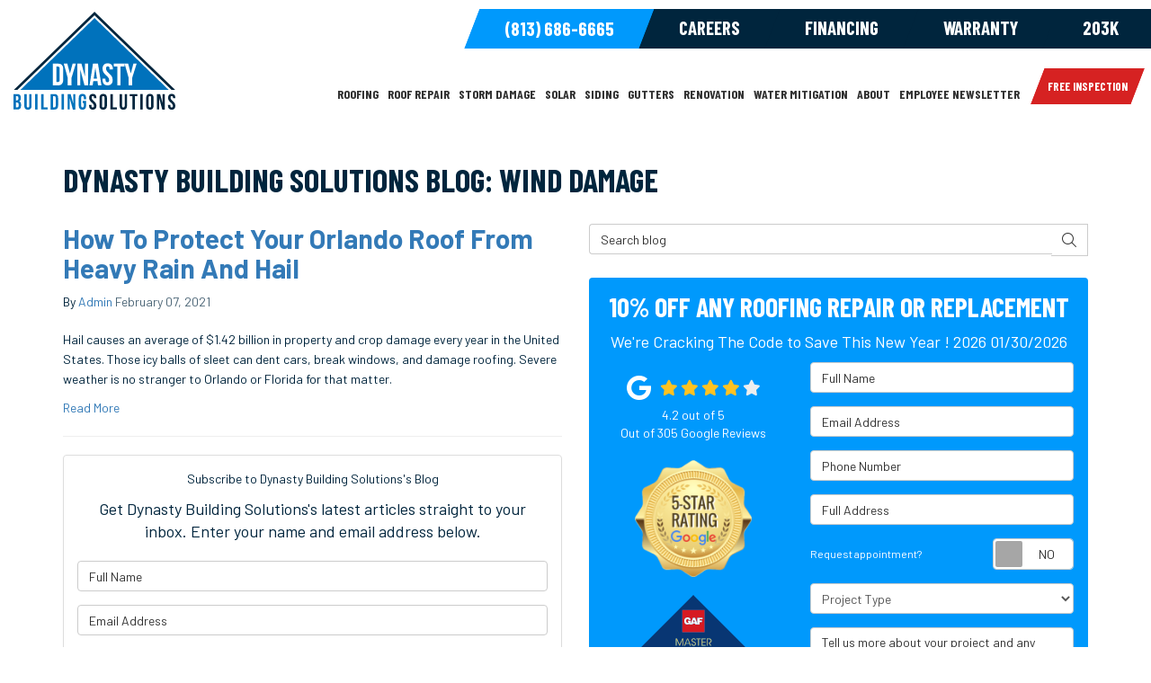

--- FILE ---
content_type: text/html; charset=utf-8
request_url: https://www.dynastybuildingsolutions.com/blog/c.wind-damage/
body_size: 16553
content:

<!DOCTYPE html>
<html lang="en">
<head>
    
<meta charset="utf-8">

<title>Wind Damage - Blog - Dynasty Building Solutions</title>
<link rel="canonical" href="https://www.dynastybuildingsolutions.com/blog/c.wind-damage/" />

    <meta name="robots" content="noindex, follow" />
    <meta property="og:title" content="Blog - Dynasty Building Solutions" />
    <meta itemprop="name" content="Blog - Dynasty Building Solutions" />
    <meta property="og:description" content="Stay informed with Dynasty Building Solutions latest articles, expert insights, and trending topics. Our blog offers diverse content to inspire, educate, and keep you up-to-date on everything that matters. " />
    <meta itemprop="description" content="Stay informed with Dynasty Building Solutions latest articles, expert insights, and trending topics. Our blog offers diverse content to inspire, educate, and keep you up-to-date on everything that matters. " />
    <meta property="og:image" content="https://cmsplatform.blob.core.windows.net/wwwdynastybuildingsolutionscom/defaultOGImage/defaultOGImage.png" />
    <meta itemprop="image" content="https://cmsplatform.blob.core.windows.net/wwwdynastybuildingsolutionscom/defaultOGImage/defaultOGImage.png" />
    <meta property="og:url" content="https://www.dynastybuildingsolutions.com/blog/c.wind-damage/" />
    <meta property="og:type" content="article" />


<meta name="viewport" content="width=device-width, initial-scale=1.0">
<link rel="stylesheet" href="/css/bundle/bundle.ui.default.min.css?v=17.0.42.0" />
<link rel="shortcut icon" href="https://cmsplatform.blob.core.windows.net/wwwdynastybuildingsolutionscom/favicon/favicon.png?v=4:27%20PM">
<script defer src="https://kit.fontawesome.com/7b3b8fd08c.js" crossorigin="anonymous"></script>
<script defer src="https://kit.fontawesome.com/f060360607.js" crossorigin="anonymous"></script>
<link rel="preconnect" href="https://fonts.gstatic.com">
<link href="https://fonts.googleapis.com/css2?family=Barlow+Condensed:wght@700&family=Barlow:wght@400;700&display=swap" rel="stylesheet">
<script defer src="/js/bundle/bundle.ui.jquery.min.js?v=17.0.42.0"></script>
<script defer src="/js/bundle/bundle.ui.bootstrap.min.js?v=17.0.42.0"></script>
<script defer src="/js/bundle/bundle.ui.html2canvas.js?v=17.0.42.0"></script>
<script defer src="/js/bundle/bundle.ui.form.js?v=17.0.42.0"></script>
<script defer src="/js/bundle/bundle.ui.styling.min.js?v=17.0.42.0"></script>
<script defer src="https://www.google.com/recaptcha/enterprise.js?render=6LetOdQrAAAAAN91s1__1cBGp5czXTquq3uWWzzD"></script>

<script type="text/javascript">
      var _gaq = _gaq || [];
      _gaq.push(['_setAccount', 'ACCOUNT']);
      _gaq.push(['_setDomainName', 'DOMAIN']);
      _gaq.push(['_trackPageview']);
      (function() {
      var ga = document.createElement('script'); ga.type = 'text/javascript'; ga.async = true;
      ga.src = ('https:' == document.location.protocol ? 'https://ssl' : 'http://www') + '.google-analytics.com/ga.js';
      var s = document.getElementsByTagName('script')[0]; s.parentNode.insertBefore(ga, s);
      })();
    </script>
<!-- Google Tag Manager -->
<script>(function(w,d,s,l,i){w[l]=w[l]||[];w[l].push({'gtm.start':
new Date().getTime(),event:'gtm.js'});var f=d.getElementsByTagName(s)[0],
j=d.createElement(s),dl=l!='dataLayer'?'&l='+l:'';j.async=true;j.src=
'https://www.googletagmanager.com/gtm.js?id='+i+dl;f.parentNode.insertBefore(j,f);
})(window,document,'script','dataLayer','GTM-NXBT4F3');</script>
<!-- End Google Tag Manager -->

<!-- Google Tag Manager (noscript) -->
<noscript><iframe src="https://www.googletagmanager.com/ns.html?id=GTM-NXBT4F3"
height="0" width="0" style="display:none;visibility:hidden"></iframe></noscript>
<!-- End Google Tag Manager (noscript) -->

<!-- Global site tag (gtag.js) - Google Analytics -->
<script async src="https://www.googletagmanager.com/gtag/js?id=UA-75061177-1"></script>
<script>
  window.dataLayer = window.dataLayer || [];
  function gtag(){dataLayer.push(arguments);}
  gtag('js', new Date());

  gtag('config', 'UA-75061177-1');
  gtag('config', 'AW-351222083');
</script>





    
</head>
<body class="blog-page">
    

    
<nav id="header" class="header navbar navbar-main keep-on-screen position-relative" role="navigation">
    <div class="container-fluid">
        <meta itemprop="priceRange" content="$$" />
        <meta itemprop="image" content="https://www.dynastybuildingsolutions.com/img/logo.svg" />
        <!-- Brand and toggle get grouped for better mobile display -->
        <div class="top-nav visible-desktop">
            <div class="btn-row">
                <div class="btn btn-skew btn-info">
            		<span class="navbar-phone-number hidden-xs gads-tracking-number" data-tracking-phone="(813) 686-6665">
                        <span class="number"></span>
                    </span>
                </div>
                <a href="/careers/" class="btn btn-skew"><span>careers</span></a>
                <a href="/offers/financing/" class="btn btn-skew"><span>financing</span></a>
                <a href="/offers/warranty/" class="btn btn-skew"><span>warranty</span></a>
                      <a href="/203k/" class="btn btn-skew"><span>203k</span></a>
            </div>
        </div>

        <button type="button" class="navflyout-toggle btn ">
            <span>
                <span class="sr-only">Toggle navigation</span>
                <i class="fas fa-bars"></i>
            </span>
        </button>

        <meta itemprop="name" content="Dynasty Building Solutions" />
        <a class="navbar-brand" itemprop="url" href="https://www.dynastybuildingsolutions.com/">
            <img class="img-responsive" itemprop="logo" src="https://www.dynastybuildingsolutions.com/img/logo.svg" alt="Dynasty Building Solutions Logo" />
        </a>

        <div class="navbar-toolbar">
	            <a href="tel:(813) 686-6665" class="btn btn-primary btn-call gads-tracking-number-mobile mt-1" onclick="trackOutboundLink('Phone Call', 'Organic (New Tampa Office)', '(813) 686-6665');">
	                <span class="text">Call</span>
	            </a>
	            <script>
    (async function () {
        try {
            await Promise.all([
                getPhoneDisplayRuleAsync(),
                getPhoneCallConversionAsync()
            ]);
        } catch (error) {
            console.error('Error in processing:', error);
        }
    })();

    async function getPhoneDisplayRuleAsync() {
        try {
            let phoneDisplayCookie = getCookie("phonedisplaynumber");
            if (phoneDisplayCookie) {
                console.log(phoneDisplayCookie);
                setPhoneDisplayNumber(phoneDisplayCookie);
            }

            const response = await fetch(`/phonedisplayrule/?path=${encodeURIComponent(window.location.pathname)}&query=${encodeURIComponent(window.location.search)}`, {
                headers: {
                    "X-Custom-Referer": ""
                }
            });
            if (!response.ok) {
                throw new Error('Network response was not ok');
            }

            const data = await response.json();

            if (data.phone !== "") {
                let gadsTrackingMobile = document.querySelectorAll('.gads-tracking-number-mobile');

                setPhoneDisplayNumber(data.phone);

                if (gadsTrackingMobile && gadsTrackingMobile.length > 0) {
                    gadsTrackingMobile.forEach((e) => {
                        e.setAttribute('href', 'tel:' + data.phone);
                        e.setAttribute('onclick', `trackOutboundLink(\'Phone Call\', \'${data.source}\', \'${data.phone}\');`);

                        const numberElement = e.querySelector('.number');
                        if (numberElement) {
                            numberElement.innerHTML = data.phone;
                        }
                    })
                }

                if (data.source.includes("PPC")) {
                    saveCookie("phonedisplaynumber", data.phone, null, "/");
                }
            }
        } catch (error) {
            console.error(error);
        }
    }

    async function getPhoneCallConversionAsync() {
        try {
            const response = await fetch(`/phonecall-conversion/?path=${encodeURIComponent(window.location.pathname)}&query=${encodeURIComponent(window.location.search)}`);
            if (!response.ok) {
                throw new Error('Network response was not ok');
            }
            const data = await response.text();
            if (data) {
                let script = document.querySelector('.phonecall-conversion-script')
                if (script) {
                    script.innerHTML = data;
                } else {
                    const parser = new DOMParser();
                    const doc = parser.parseFromString(data, 'text/html');

                    const newScript = document.createElement('script');
                    newScript.type = 'text/javascript';
                    newScript.textContent = doc.querySelector("script").textContent;

                    document.head.append(newScript);
                }
            }
        } catch (error) {
            console.error(error);
        }
    }

    function setPhoneDisplayNumber(number) {
        let gadsTracking = document.querySelectorAll('.gads-tracking-number');
        if (gadsTracking && gadsTracking.length > 0) {
            gadsTracking.forEach((e) => {
                e.setAttribute('data-tracking-phone', number);
                let innerSpan = e.children[0];
                if (innerSpan) {
                    innerSpan.innerText = number;
                }
            })
        }
    }

    function saveCookie(name, value, expires, path) {
        var today = new Date();
        today.setTime(today.getTime());
        if (expires) {
            expires = expires * 1000 * 60 * 60 * 24;
        }
        var expires_date = new Date(today.getTime() + (expires));
        document.cookie = name + '=' + escape(value) + ((expires) ? ';expires=' + expires_date.toUTCString() : '') + ';path=' + path + ';samesite=lax';
    }

    function getCookie(name) {
        var start = document.cookie.indexOf(name + '=');
        var len = start + name.length + 1;
        if ((!start) && (name != document.cookie.substring(0, name.length))) {
            return null;
        }
        if (start == -1) return null;
        var end = document.cookie.indexOf(';', len);
        if (end == -1) end = document.cookie.length;
        return unescape(document.cookie.substring(len, end));
    }
</script>
            
                <a href="#quote-form" class="btn btn-primary btn-padding btn-quote btn-skew scroll-to"><span>Free Inspection</span></a>

        </div>
        <!-- Collect the nav links and other content for toggling -->
        <div class="navbar-flyout ">
            <button type="button" class="btn mobile-nav-toggle">
                <span class="sr-only">Toggle navigation</span>
                <span> &times;</span>
            </button>
            
    <ul class="nav navbar-nav" role="menubar">
            <li class="dropdown  " role="presentation">
                <a href=/roofing/ class="dropdown-toggle aMain" role="button" aria-expanded=false  >Roofing</a>
                    <ul class='dropdown-menu' role='menu'>
                            <li role="presentation"><a href="/roofing/residential/" role="menuitem"  >Residential</a></li>
                            <li role="presentation"><a href="/roofing/commercial/" role="menuitem"  >Commercial</a></li>
                            <li role="presentation"><a href="/roofing/asphalt-shingles/" role="menuitem"  >Asphalt Shingles</a></li>
                            <li role="presentation"><a href="/roofing/metal/" role="menuitem"  >Metal Roofing</a></li>
                            <li role="presentation"><a href="/roofing/tile/" role="menuitem"  >Tile Roofing</a></li>
                            <li role="presentation"><a href="/roofing/cedar/" role="menuitem"  >Cedar Roofing</a></li>
                    </ul>
            </li>
            <li class="dropdown  " role="presentation">
                <a href=/roof-repair/ class="dropdown-toggle aMain" role="button" aria-expanded=false  >Roof Repair</a>
                    <ul class='dropdown-menu' role='menu'>
                            <li role="presentation"><a href="/roof-repair/emergency/" role="menuitem"  >Emergency Repair</a></li>
                            <li role="presentation"><a href="/roof-repair/leaks/" role="menuitem"  >Roof Leaks</a></li>
                    </ul>
            </li>
            <li class="dropdown  " role="presentation">
                <a href=/storm-damage/ class="dropdown-toggle aMain" role="button" aria-expanded=false  >Storm Damage</a>
                    <ul class='dropdown-menu' role='menu'>
                            <li role="presentation"><a href="/storm-damage/hurricane/" role="menuitem"  >Hurricane Damage</a></li>
                            <li role="presentation"><a href="/storm-damage/wind/" role="menuitem"  >Wind Damage</a></li>
                            <li role="presentation"><a href="/storm-damage/shrink-wrap/" role="menuitem"  >Roof Shrink Wrap (Tarp)</a></li>
                            <li role="presentation"><a href="/storm-damage/insurance-claims/" role="menuitem"  >Insurance Claims</a></li>
                            <li role="presentation"><a href="/storm-damage/hail/" role="menuitem"  >Hail Damage</a></li>
                            <li role="presentation"><a href="/free-damage-report/" role="menuitem"  >Free Damage Report</a></li>
                    </ul>
            </li>
            <li class="dropdown  " role="presentation">
                <a href=/solar/ class="dropdown-toggle aMain" role="button" aria-expanded=false  >Solar</a>
                    <ul class='dropdown-menu' role='menu'>
                            <li role="presentation"><a href="/solar/tesla-installer/" role="menuitem"  >Tesla Certified Installer</a></li>
                            <li role="presentation"><a href="/solar/pv-tiles/" role="menuitem"  >Solar PV Tiles</a></li>
                    </ul>
            </li>
            <li class="dropdown  " role="presentation">
                <a href=/siding/ class="dropdown-toggle aMain" role="button" aria-expanded=false  >Siding</a>
                    <ul class='dropdown-menu' role='menu'>
                            <li role="presentation"><a href="/siding/fiber-cement/" role="menuitem"  >Fiber Cement Siding</a></li>
                            <li role="presentation"><a href="/siding/vinyl/" role="menuitem"  >Vinyl Siding</a></li>
                            <li role="presentation"><a href="/siding/wood/" role="menuitem"  >Wood Siding</a></li>
                            <li role="presentation"><a href="/siding/stucco/" role="menuitem"  >Stucco Siding</a></li>
                    </ul>
            </li>
            <li class="dropdown  " role="presentation">
                <a href=/gutters/ class="dropdown-toggle aMain" role="button" aria-expanded=false  >Gutters</a>
                    <ul class='dropdown-menu' role='menu'>
                            <li role="presentation"><a href="/gutters/copper/" role="menuitem"  >Copper Gutters</a></li>
                            <li role="presentation"><a href="/gutters/aluminum/" role="menuitem"  >Aluminum Gutters</a></li>
                            <li role="presentation"><a href="/gutters/steel/" role="menuitem"  >Steel Gutters</a></li>
                            <li role="presentation"><a href="/gutters/vinyl/" role="menuitem"  >Vinyl Gutters</a></li>
                            <li role="presentation"><a href="/gutters/seamless/" role="menuitem"  >Seamless Gutters</a></li>
                    </ul>
            </li>
            <li class="dropdown  " role="presentation">
                <a href=/renovation/ class="dropdown-toggle aMain" role="button" aria-expanded=false  >Renovation</a>
                    <ul class='dropdown-menu' role='menu'>
                            <li role="presentation"><a href="/renovation/kitchen/" role="menuitem"  >Kitchen</a></li>
                            <li role="presentation"><a href="/renovation/flooring/" role="menuitem"  >Flooring</a></li>
                            <li role="presentation"><a href="/renovation/enclosures/" role="menuitem"  >Enclosures</a></li>
                            <li role="presentation"><a href="/renovation/bathroom/" role="menuitem"  >Bathroom</a></li>
                    </ul>
            </li>
            <li class="dropdown  " role="presentation">
                <a href=/dynasty-water-mitigation/ class="dropdown-toggle aMain" role="button" aria-expanded=false  >Water Mitigation</a>
                    <ul class='dropdown-menu' role='menu'>
                            <li role="presentation"><a href="/dynasty-water-mitigation/extraction/" role="menuitem"  >Water Extraction</a></li>
                            <li role="presentation"><a href="/dynasty-water-mitigation/flood/" role="menuitem"  >Flood Mitigation</a></li>
                            <li role="presentation"><a href="/dynasty-water-mitigation/restoration/" role="menuitem"  >Restoration</a></li>
                            <li role="presentation"><a href="/dynasty-water-mitigation/damage/" role="menuitem"  >Water Damage</a></li>
                    </ul>
            </li>
            <li class="dropdown  " role="presentation">
                <a href=/about-us/ class="dropdown-toggle aMain" role="button" aria-expanded=false  >About</a>
                    <ul class='dropdown-menu' role='menu'>
                            <li role="presentation"><a href="/blog/" role="menuitem"  >Blog</a></li>
                            <li role="presentation"><a href="/offers/" role="menuitem"  >Offers</a></li>
                            <li role="presentation"><a href="/gallery/" role="menuitem"  >Gallery</a></li>
                            <li role="presentation"><a href="/reviews/" role="menuitem"  >Reviews</a></li>
                            <li role="presentation"><a href="/careers/" role="menuitem"  >Careers</a></li>
                            <li role="presentation"><a href="/contact-us/" role="menuitem"  >Contact</a></li>
                            <li role="presentation"><a href="/service-areas/" role="menuitem"  >Service Areas</a></li>
                            <li role="presentation"><a href="/past-projects/" role="menuitem"  >Past Projects</a></li>
                            <li role="presentation"><a href="/giving-back/" role="menuitem"  >Giving Back</a></li>
                    </ul>
            </li>
            <li class="dropdown  " role="presentation">
                <a href=https://dynastyemployee.wixsite.com/website-5 class="dropdown-toggle aMain" role="button" aria-expanded=false target=_blank >Employee Newsletter</a>
                    <ul class='dropdown-menu' role='menu'>
                            <li role="presentation"><a href="https://dynastyemployee.wixsite.com/website-10" role="menuitem" target=_blank >January Employee Newsletter</a></li>
                            <li role="presentation"><a href="https://dynastyemployee.wixsite.com/newsletterfeb2023" role="menuitem" target=_blank >February Employee Newsletter</a></li>
                            <li role="presentation"><a href="https://dynastyemployee.wixsite.com/website-11" role="menuitem" target=_blank >March Employee Newsletter</a></li>
                            <li role="presentation"><a href="https://dynastyemployee.wixsite.com/website-12" role="menuitem" target=_blank >April Employee Newsletter</a></li>
                            <li role="presentation"><a href="https://dynastyemployee.wixsite.com/website-13" role="menuitem" target=_blank >May Employee Newsletter</a></li>
                            <li role="presentation"><a href="https://dynastyemployee.wixsite.com/website-15" role="menuitem" target=_blank >July Employee Newsletter</a></li>
                            <li role="presentation"><a href="https://dynastyemployee.wixsite.com/website-16" role="menuitem" target=_blank >August Employee Newsletter</a></li>
                            <li role="presentation"><a href="https://dynastyemployee.wixsite.com/website-18" role="menuitem" target=_blank >October Employee Newsletter</a></li>
                            <li role="presentation"><a href="/transparency-in-coverage/" role="menuitem" target=_blank >Transparency in Coverage</a></li>
                    </ul>
            </li>
            <li class=" hidden-md hidden-lg " role="presentation">
                <a href=/offers/ class=" aMain" role="button"   >Offers</a>
            </li>
            <li class=" hidden-md hidden-lg " role="presentation">
                <a href=/reviews/ class=" aMain" role="button"   >Reviews</a>
            </li>
            <li class=" hidden-md hidden-lg " role="presentation">
                <a href=/careers/ class=" aMain" role="button"   >Careers</a>
            </li>
            <li class=" hidden-md hidden-lg " role="presentation">
                <a href=/customer-service/ class=" aMain" role="button"   >Customer Service</a>
            </li>
    </ul>

        </div>
        <!-- /.navbar-collapse -->
    </div>
    <!-- /.container -->
</nav>

<div class="mobile-header-cta">
    <div class="row no-gutter">
        <div class="col-xs-6">
            <a href="#price-quote" class="btn btn-lg btn-info btn-block btn-mobile-quote-cta scroll-to">Free Quote</a>
        </div>
        <div class="col-xs-6">
            <a href="tel:(813) 686-6665" class="btn btn-lg border-left btn-primary btn-block scroll-to"><i class="fa fa-phone" style="margin-right:5px;"></i>(813) 686-6665</a>
        </div>
    </div>
</div>

    <div class="container">
        <div class="page-header ">
            

                <h1>Dynasty Building Solutions Blog: Wind Damage</h1>

            <p class="lead hide"></p>
        </div>
    </div>

    <div class="container">
        <div class="row">
            <div class="col-md-6">
                <div class="page-content">
                    






    <div class="post-entry">
        <div>
            <a href="/blog/p.210207000/how-to-protect-your-orlando-roof-from-heavy-rain-and-hail/">
                <h2 class="post-title">How To Protect Your Orlando Roof From Heavy Rain And Hail</h2>
            </a>
            <div class="post-meta">
                By
                <span class="post-author">
                    <a href="/blog/a.admin/">Admin</a>
                </span>
                <time class="post-date text-muted">
                    February 07, 2021
                </time>
            </div>
        </div>

        <div class="post-body">
            <p class="post-excerpt">
                Hail causes an average of $1.42 billion in property and crop damage every year in the United States. Those icy balls of sleet can dent cars, break windows, and damage roofing. 
 Severe weather is no stranger to Orlando or Florida for that matter.
            </p>
            <a href="/blog/p.210207000/how-to-protect-your-orlando-roof-from-heavy-rain-and-hail/" class="post-continue btn-page-link">Read More</a>
        </div>
    </div>
    <hr />



<div class="panel panel-default blog-subscribe text-center">
    <div class="panel-body">
        <p class="form-title">Subscribe to Dynasty Building Solutions's Blog</p>
        <form class="email-subscribe" id="email-subscribe" role="form" method="post" action="/thank-you/?blogsubscribe=1">
            <p class="lead" id="email-subscribe-help-block">Get Dynasty Building Solutions's latest articles straight to your inbox. Enter your name and email address below.</p>
            <div class="col-center">
                <div class="form-group">
                    <label for="name" class="sr-only">What is your name?</label>
                    <input class="form-control" id="name" name="name" type="text" placeholder="Full Name" aria-describedby="email-subscribe-help-block" maxlength="50">
                </div>
                <div class="form-group">
                    <label for="email" class="sr-only">What is your email address?</label>
                    <input class="form-control" id="email" name="email" type="email" placeholder="Email Address" aria-describedby="email-subscribe-help-block" maxlength="50">
                </div>

                


                <div class="row">
                    <div class="col-sm-6">
                        <input type="hidden" id="form" name="form" value="blogsubscribe" />
                        <label for="check" hidden>Check</label>
                        <input id="check" name="spamCheck" class="covered" value="" />
                        <button id="email-subscribe-btn" type="submit" class="btn btn-block btn-primary">Blog Subscribe</button>
                        
    <div class="mt-2 small hp-disclaimer-message form-group checkbox">
        <label for="agree">
                <input type="checkbox" id="agree" name="agree" value="true">

            By checking this box, I authorize Dynasty Building Solutions to send me marketing calls and text messages at the number provided above, including by using an autodialer or a prerecorded message. I understand that I am not required to give this authorization as a condition of doing business with Dynasty Building Solutions. By checking this box, I am also agreeing to Dynasty Building Solutions's <a target='_blank' rel='noopener' href='/terms/'>Terms of Use</a> and <a target='_blank' rel='noopener' href='/privacy-policy/'>Privacy Policy</a>.
            <input type="hidden" id="consentmessage" name="consentmessage" value="By checking this box, I authorize Dynasty Building Solutions to send me marketing calls and text messages at the number provided above, including by using an autodialer or a prerecorded message. I understand that I am not required to give this authorization as a condition of doing business with Dynasty Building Solutions. By checking this box, I am also agreeing to Dynasty Building Solutions&#x27;s &lt;a target=&#x27;_blank&#x27; rel=&#x27;noopener&#x27; href=&#x27;/terms/&#x27;&gt;Terms of Use&lt;/a&gt; and &lt;a target=&#x27;_blank&#x27; rel=&#x27;noopener&#x27; href=&#x27;/privacy-policy/&#x27;&gt;Privacy Policy&lt;/a&gt;." />
        </label>
    </div>

                    </div>
                    <div class="col-sm-6">
                        <a class="btn btn-link btn-block link-rss" href="/blog/rss/" target="_blank">
                            <i class="fas fa-rss fa-fw"></i>
                            Feed Subscribe
                        </a>
                    </div>
                </div>
            </div>
        </form>
    </div>
</div>


<nav>
    <ul class="pager">
            <li class="previous">
                <a href="/blog/c.wind-damage/2/wind-damage-789792999/" rel="prev">&larr; Older</a>
            </li>
    </ul>
</nav>

                </div>
            </div>
            <div class="col-md-6">
                <form id="search-blog-form" class="mb-4" method="post" action="/blog/c.wind-damage/">
                    <label for="search-blog" class="sr-only">Search Blog</label>
                    <div class="input-group">
                        <input id="search-blog" name="search" class="form-control" placeholder="Search blog" type="search" style="border-right:0;" />
                        <div class="input-group-btn">
                            <button id="btn-submit-search" class="btn btn-default" type="submit" style="border-left:0;">
                                <span class="sr-only">Search</span>
                                <i class="fal fa-search" aria-hidden="true"></i>
                            </button>
                        </div>
                    </div>
                </form>
                <div id="quote-form" class="quote-form panel panel-quote-form ">
    <div class="panel-body">
        <div class="section-header text-center">
            
<p class="h2">10% Off any Roofing Repair or Replacement</p>
    <p class="lead">We&#x27;re Cracking The Code to Save This New Year ! 2026  01/30/2026</p>

        </div>
        <div class="row">
            <div class="col-sm-7 col-sm-push-5">
                <form id="price-quote" action="/thank-you/quote-thank-you/?ref=pricing" method="post" role="form">
    <div class="form-group">
        <label for="name" class="sr-only">Full Name</label>
        <input id="name" name="name" class="form-control" type="text" placeholder="Full Name" maxlength="50">
    </div>
    <div class="form-group">
        <label for="email" class="sr-only">Email Address</label>
        <input id="email" name="email" class="form-control" type="email" placeholder="Email Address" maxlength="50">
    </div>
    <div class="form-group">
        <label for="phone" class="sr-only">Phone Number</label>
        <input id="phone" name="phone" class="form-control" type="tel" placeholder="Phone Number" maxlength="14">
    </div>
    <div class="form-group">
        <label for="address" class="sr-only">Full Address</label>
        <input id="address" name="address" class="form-control" type="text" placeholder="Full Address" autocomplete="none">
        <input id="g-address1" name="address1" type="hidden" autocomplete="none" />
        <input id="g-address2" name="address2" type="hidden" autocomplete="none" />
        <input id="g-city" name="city" type="hidden" autocomplete="none" />
        <input id="g-neighborhood" name="neighborhood" type="hidden" autocomplete="none" />
        <input id="g-state" name="state" type="hidden" autocomplete="none" />
        <input id="g-zip" name="zip" type="hidden" autocomplete="none" />
        <input id="g-county" name="county" type="hidden" autocomplete="none" />
        <input id="g-country" name="country" type="hidden" autocomplete="none" />
        <input id="g-latitude" name="latitude" type="hidden" autocomplete="none" />
        <input id="g-longitude" name="longitude" type="hidden" autocomplete="none" />
    </div>
        <div class="row form-switch form-group">
    <div class="col-xs-7 label-text">
        <p>Request appointment?</p>
    </div>
    <div class="col-xs-5">
        <div class="onoffswitch">
            <button class="onoffswitch-toggle collapsed" type="button">
                <span class="onoffswitch-inner"></span>
                <span class="onoffswitch-switch"></span>
                <span class="sr-only">Request appointment?</span>
            </button>
        </div>
    </div>
</div>
<div id="collapse-app-set" class="collapse" aria-expanded="false">
    <input type="hidden" id="hardappointment" name="hardappointment" value="false" autocomplete="off" />
    <div id="soft-appointment-section" class="">
        <div class="row">
            <div class="col-md-6">
                <div class="form-group">
                    <label for="apptdateraw" class="sr-only">What day works best for you?</label>
                    <input id="apptdateraw" name="apptdateraw" class="input datepicker form-control select-date" data-date-format="mm/dd/yy" type="text" placeholder="Date"
                           data-action-field="apptdateraw" data-time-field="appttime">
                </div>
            </div>
            <div class="col-md-6">
                <div class="form-group">
                    <label for="appttime" class="sr-only">What time works best for you?</label>
                    <select id="appttime" name="appttime" class="form-control">
                        <option value="" selected="selected">Time</option>
                            <option value="Early Morning">Early Morning</option>
                            <option value="Morning">Morning </option>
                            <option value="Noon">Noon</option>
                            <option value="Afternoon">Afternoon</option>
                            <option value="Early Evening">Early Evening</option>
                            <option value="Evening">Evening</option>
                    </select>
                </div>
            </div>
        </div>
    </div>
</div>

            <div class="form-group">
    <label for="service" class="sr-only">Project Type</label>
        <select id="service" name="service" class="form-control">
            <option value="">Project Type</option>
<option value="Roofing" >Roofing</option><option value="Roof Repair" >Roof Repair</option><option value="Storm Damage" >Storm Damage</option><option value="Solar" >Solar</option><option value="Siding" >Siding</option><option value="Gutters" >Gutters</option><option value="Renovation Services" >Renovation Services</option><option value="Water Mitigation" >Water Mitigation</option>        </select>
</div>
        <div class="form-group">
            <label for="details" class="sr-only">Tell us more about your project and any products you may be interested in.</label>
            <textarea id="details" name="details" class="form-control" placeholder="Tell us more about your project and any products you may be interested in." rows="3" maxlength="3000"></textarea>
        </div>
   

    


    <input type="hidden" name="offername" value="" />
    <input type="hidden" name="setappointment" value="false" autocomplete="off">
    <input id="price-quote-type" name="type" type="hidden" value="Quote">
    <input id="quoteToken" name="quoteToken" type="hidden" value="" />
    <input type="hidden" name="form" value="remodeler" />
    <label for="check" hidden>Check</label>
    <input id="check" name="spamCheck" class="covered" value="" />
    <button id="price-quote-submit" class="btn btn-lg btn-block btn-primary btn-skew submit-form" type="button">
        <span>Get Free Pricing</span>
    </button>
    
    <div class="mt-2 small hp-disclaimer-message form-group checkbox">
        <label for="agree">
                <input type="checkbox" id="agree" name="agree" value="true">

            By checking this box, I authorize Dynasty Building Solutions to send me marketing calls and text messages at the number provided above, including by using an autodialer or a prerecorded message. I understand that I am not required to give this authorization as a condition of doing business with Dynasty Building Solutions. By checking this box, I am also agreeing to Dynasty Building Solutions's <a target='_blank' rel='noopener' href='/terms/'>Terms of Use</a> and <a target='_blank' rel='noopener' href='/privacy-policy/'>Privacy Policy</a>.
            <input type="hidden" id="consentmessage" name="consentmessage" value="By checking this box, I authorize Dynasty Building Solutions to send me marketing calls and text messages at the number provided above, including by using an autodialer or a prerecorded message. I understand that I am not required to give this authorization as a condition of doing business with Dynasty Building Solutions. By checking this box, I am also agreeing to Dynasty Building Solutions&#x27;s &lt;a target=&#x27;_blank&#x27; rel=&#x27;noopener&#x27; href=&#x27;/terms/&#x27;&gt;Terms of Use&lt;/a&gt; and &lt;a target=&#x27;_blank&#x27; rel=&#x27;noopener&#x27; href=&#x27;/privacy-policy/&#x27;&gt;Privacy Policy&lt;/a&gt;." />
        </label>
    </div>

</form>
            </div>
            <!-- /col -->
            <div class="col-sm-5 col-sm-pull-7 credibility text-center">
                <div class="item">
                    <div class="aggregate-reviews">
    <div class="aggregate-reviews">
</div>
</div>
                </div>
                <div class="item">
    <img class="img-responsive center-block" src="/img/home/google-badge.png" alt="Logo">
</div>
<div class="item">
    <img class="img-responsive center-block" src="/img/home/gaf-master.svg" alt="Logo">
</div>
            </div>
            <!-- /col -->

          
        </div>
        <!-- /row -->
    </div>
</div>
<!-- /.quote-form -->

<script defer src="/js/bundle/bundle.ui.quote.min.js?v=17.0.42.0"></script>

                <!-- Nav tabs -->
                <ul class="nav nav-tabs blog-tabs">
                        <li role="presentation" class="active"><a href="#recent" data-toggle="tab">Recent</a></li>
                        <li role="presentation" class=""><a href="#categories" data-toggle="tab">Categories</a></li>
                        <li role="presentation" class=""><a href="#archives" data-toggle="tab">Archives</a></li>
                </ul>

                <!-- Tab panes -->
                    <div class="tab-content blog-tab-content panel panel-default">
                        <div role="tabpanel" class="tab-pane active" id="recent">
                            <div class="list-group blog-list-group list-group-with-images">
                                        <a href="/blog/p.250224000/our-straightforward-5-step-roofing-process/" class="list-group-item">
                                                <div class="list-group-item-img">
                                                    <img src="https://cmsplatform.blob.core.windows.net/wwwdynastybuildingsolutionscom/blog-images/dcb7feb5-6127-413c-b175-045f80f4abf5.jpg" alt="Our Straightforward 5-Step Roofing Process">
                                                </div>
                                            <h4 class="list-group-item-heading">Our Straightforward 5-Step Roofing Process</h4>
                                        </a>
                                        <a href="/blog/p.250203000/common-mistakes-underqualified-roofers-make-to-avoid/" class="list-group-item">
                                                <div class="list-group-item-img">
                                                    <img src="https://cmsplatform.blob.core.windows.net/wwwdynastybuildingsolutionscom/blog-images/d3e88333-588d-41ef-bfe0-d15c40f57144.jpg" alt="Common Mistakes Underqualified Roofers Make to Avoid">
                                                </div>
                                            <h4 class="list-group-item-heading">Common Mistakes Underqualified Roofers Make to Avoid</h4>
                                        </a>
                                        <a href="/blog/p.241117000/comprehensive-roof-financing-options-in-tampa/" class="list-group-item">
                                                <div class="list-group-item-img">
                                                    <img src="https://cmsplatform.blob.core.windows.net/wwwdynastybuildingsolutionscom/blog-images/65f0c827-eeb0-40e0-8dc5-4dc9e5b04e5f.jpg" alt="Comprehensive Roof Financing Options in Tampa">
                                                </div>
                                            <h4 class="list-group-item-heading">Comprehensive Roof Financing Options in Tampa</h4>
                                        </a>
                                        <a href="/blog/p.241006000/what-you-need-to-know-about-your-tampa-roof-replacement-warranty/" class="list-group-item">
                                                <div class="list-group-item-img">
                                                    <img src="https://cmsplatform.blob.core.windows.net/wwwdynastybuildingsolutionscom/blog-images/19287e02-ca40-4f6d-ad40-8da0d980ab2d.jpg" alt="What You Need to Know About Your Tampa Roof Replacement Warranty">
                                                </div>
                                            <h4 class="list-group-item-heading">What You Need to Know About Your Tampa Roof Replacement Warranty</h4>
                                        </a>
                                        <a href="/blog/p.240928000/recovering-from-hurricane-helene-water-roof-and-structural-damage-solutions-for/" class="list-group-item">
                                            <h4 class="list-group-item-heading">Recovering from Hurricane Helene: Water, Roof, and Structural Damage Solutions for Tampa, Apollo Beach, St. Petersburg, and New Port Richey</h4>
                                        </a>
                            </div>
                        </div>
                        <div role="tabpanel" class="tab-pane " id="categories">
                            <div class="list-group blog-list-group">
                                    <a class="list-group-item" href="/blog/c.attic-ventilation/">Attic Ventilation</a>
                                    <a class="list-group-item" href="/blog/c.energy-efficiency/">Energy Efficiency</a>
                                    <a class="list-group-item" href="/blog/c.gaf/">GAF</a>
                                    <a class="list-group-item" href="/blog/c.roof-damage/">Roof Damage</a>
                                    <a class="list-group-item" href="/blog/c.water-mitigation/">Water Mitigation</a>
                                    <a class="list-group-item" href="/blog/c.employee-newsletters/">Employee Newsletters</a>
                                    <a class="list-group-item" href="/blog/c.asphalt-shingle-roofing/">Asphalt Shingle Roofing</a>
                                    <a class="list-group-item" href="/blog/c.bayview/">Bayview</a>
                                    <a class="list-group-item" href="/blog/c.blog/">Blog</a>
                                    <a class="list-group-item" href="/blog/c.commercial-roofing/">Commercial roofing</a>
                                    <a class="list-group-item" href="/blog/c.flat-roofing/">Flat Roofing</a>
                                    <a class="list-group-item" href="/blog/c.florida/">Florida</a>
                                    <a class="list-group-item" href="/blog/c.green-roofing/">Green Roofing</a>
                                    <a class="list-group-item" href="/blog/c.gutters/">Gutters</a>
                                    <a class="list-group-item" href="/blog/c.hail-damage/">Hail Damage</a>
                                    <a class="list-group-item" href="/blog/c.insulation/">Insulation</a>
                                    <a class="list-group-item" href="/blog/c.local-directory/">Local Directory</a>
                                    <a class="list-group-item" href="/blog/c.local-news/">Local News</a>
                                    <a class="list-group-item" href="/blog/c.metal-roofing/">Metal Roofing</a>
                                    <a class="list-group-item" href="/blog/c.modified-bitumen/">Modified Bitumen</a>
                                    <a class="list-group-item" href="/blog/c.news/">News</a>
                                    <a class="list-group-item" href="/blog/c.organic-mat-based-shingle-roofing/">Organic Mat-Based Shingle Roofing</a>
                                    <a class="list-group-item" href="/blog/c.orlando/">Orlando</a>
                                    <a class="list-group-item" href="/blog/c.pvc-roofing/">PVC Roofing</a>
                                    <a class="list-group-item" href="/blog/c.residential-roofing/">Residential roofing</a>
                                    <a class="list-group-item" href="/blog/c.roof-coating/">Roof Coating</a>
                                    <a class="list-group-item" href="/blog/c.roof-inspection/">Roof Inspection</a>
                                    <a class="list-group-item" href="/blog/c.roof-installation/">Roof Installation</a>
                                    <a class="list-group-item" href="/blog/c.roof-maintenance/">Roof maintenance</a>
                                    <a class="list-group-item" href="/blog/c.roof-problems/">Roof Problems</a>
                                    <a class="list-group-item" href="/blog/c.roof-repair/">Roof Repair</a>
                                    <a class="list-group-item" href="/blog/c.roof-replacement/">Roof Replacement</a>
                                    <a class="list-group-item" href="/blog/c.roof-storm-damage/">Roof Storm Damage</a>
                                    <a class="list-group-item" href="/blog/c.roofing/">Roofing</a>
                                    <a class="list-group-item" href="/blog/c.roofing-services/">Roofing Services</a>
                                    <a class="list-group-item" href="/blog/c.sarasota/">Sarasota</a>
                                    <a class="list-group-item" href="/blog/c.solar-roofing/">Solar Roofing</a>
                                    <a class="list-group-item" href="/blog/c.storm-damage-roof-repair/">Storm Damage Roof Repair</a>
                                    <a class="list-group-item" href="/blog/c.tampa/">Tampa</a>
                                    <a class="list-group-item" href="/blog/c.three-tab-shingle-roofing/">Three-tab Shingle Roofing</a>
                                    <a class="list-group-item" href="/blog/c.tour-de-cure/">Tour de Cure</a>
                                    <a class="list-group-item" href="/blog/c.tpo-roofing/">TPO Roofing</a>
                                    <a class="list-group-item" href="/blog/c.uncategorized/">Uncategorized</a>
                                    <a class="list-group-item" href="/blog/c.wind-damage/">Wind Damage</a>
                            </div>
                        </div>
                        <div role="tabpanel" class="tab-pane " id="archives">
                            <div class="list-group blog-list-group">
                                    <a class="list-group-item" href="/blog/d.2502/">February 2025</a>
                                    <a class="list-group-item" href="/blog/d.2412/">December 2024</a>
                                    <a class="list-group-item" href="/blog/d.2411/">November 2024</a>
                                    <a class="list-group-item" href="/blog/d.2410/">October 2024</a>
                                    <a class="list-group-item" href="/blog/d.2409/">September 2024</a>
                                    <a class="list-group-item" href="/blog/d.2408/">August 2024</a>
                                    <a class="list-group-item" href="/blog/d.2407/">July 2024</a>
                                    <a class="list-group-item" href="/blog/d.2406/">June 2024</a>
                                    <a class="list-group-item" href="/blog/d.2405/">May 2024</a>
                                    <a class="list-group-item" href="/blog/d.2404/">April 2024</a>
                                    <a class="list-group-item" href="/blog/d.2403/">March 2024</a>
                                    <a class="list-group-item" href="/blog/d.2401/">January 2024</a>
                                    <a class="list-group-item" href="/blog/d.2310/">October 2023</a>
                                    <a class="list-group-item" href="/blog/d.2309/">September 2023</a>
                                    <a class="list-group-item" href="/blog/d.2308/">August 2023</a>
                                    <a class="list-group-item" href="/blog/d.2306/">June 2023</a>
                                    <a class="list-group-item" href="/blog/d.2302/">February 2023</a>
                                    <a class="list-group-item" href="/blog/d.2301/">January 2023</a>
                                    <a class="list-group-item" href="/blog/d.2211/">November 2022</a>
                                    <a class="list-group-item" href="/blog/d.2209/">September 2022</a>
                                    <a class="list-group-item" href="/blog/d.2208/">August 2022</a>
                                    <a class="list-group-item" href="/blog/d.2207/">July 2022</a>
                                    <a class="list-group-item" href="/blog/d.2206/">June 2022</a>
                                    <a class="list-group-item" href="/blog/d.2203/">March 2022</a>
                                    <a class="list-group-item" href="/blog/d.2202/">February 2022</a>
                                    <a class="list-group-item" href="/blog/d.2112/">December 2021</a>
                                    <a class="list-group-item" href="/blog/d.2111/">November 2021</a>
                                    <a class="list-group-item" href="/blog/d.2105/">May 2021</a>
                                    <a class="list-group-item" href="/blog/d.2104/">April 2021</a>
                                    <a class="list-group-item" href="/blog/d.2103/">March 2021</a>
                                    <a class="list-group-item" href="/blog/d.2102/">February 2021</a>
                                    <a class="list-group-item" href="/blog/d.2101/">January 2021</a>
                                    <a class="list-group-item" href="/blog/d.2012/">December 2020</a>
                                    <a class="list-group-item" href="/blog/d.2011/">November 2020</a>
                                    <a class="list-group-item" href="/blog/d.2010/">October 2020</a>
                                    <a class="list-group-item" href="/blog/d.2009/">September 2020</a>
                                    <a class="list-group-item" href="/blog/d.2008/">August 2020</a>
                                    <a class="list-group-item" href="/blog/d.2007/">July 2020</a>
                                    <a class="list-group-item" href="/blog/d.2006/">June 2020</a>
                                    <a class="list-group-item" href="/blog/d.2002/">February 2020</a>
                                    <a class="list-group-item" href="/blog/d.1912/">December 2019</a>
                                    <a class="list-group-item" href="/blog/d.1910/">October 2019</a>
                                    <a class="list-group-item" href="/blog/d.1909/">September 2019</a>
                                    <a class="list-group-item" href="/blog/d.1907/">July 2019</a>
                                    <a class="list-group-item" href="/blog/d.1906/">June 2019</a>
                                    <a class="list-group-item" href="/blog/d.1905/">May 2019</a>
                                    <a class="list-group-item" href="/blog/d.1904/">April 2019</a>
                                    <a class="list-group-item" href="/blog/d.1903/">March 2019</a>
                            </div>
                        </div>
                    </div>
                <!-- /right column -->
            </div>
        </div>
        <!-- /content -->
    </div>
    


            <div class="breadcrumbs">
                <div class="container">
                    <ol class="breadcrumb" itemscope itemtype="http://schema.org/BreadcrumbList">
                        <li itemprop="itemListElement" itemscope itemtype="http://schema.org/ListItem">
                            <a itemprop="item" href="/">
                                <span class="hidden-lg">
                                    <i class="fas fa-home"></i>
                                </span>
                                <span class="visible-lg" itemprop="name">Home</span>
                            </a>
                            <meta itemprop="position" content="1" />
                        </li>
                                <li itemprop="itemListElement" itemscope itemtype="http://schema.org/ListItem">
                                    <a itemprop="item" href="/blog/">
                                        <span itemprop="name">Blog</span>
                                    </a>
                                    <meta itemprop="position" content="2" />
                                </li>
                                <li itemprop="itemListElement" itemscope itemtype="http://schema.org/ListItem">
                                    <a itemprop="item" href="/blog/c.wind-damage/">
                                        <span itemprop="name">Wind Damage</span>
                                    </a>
                                    <meta itemprop="position" content="3" />
                                </li>
                    </ol>
                </div>
            </div>


<footer class="footer ">
    <div class="container">
        <div class="row">
            <div class="col-md-3">
                <img src="/img/logo.svg" class="footer-logo" alt="logo" />
                <div class="mb-1">
                    <div>105 N Falkenburg Rd D</div>
                    <div>
                        Tampa, FL 33619, USA
                    </div>


(813) 686-6665                </div>
                #CBC1262853
                
                <style>
    .bz-bdg {
        width: 230px;
    }

        .bz-bdg > a {
            display: block;
            font-family: Helvetica;
            font-size: 9px;
            font-weight: 500;
            text-align: center;
            margin-top: 4px;
            color: #484848;
            line-height: 10px;
        }

        .bz-bdg .small-label {
            margin-top: -12px;
            padding: 0 10px;
        }</style>
<div class="bz-bdg"><a target="_blank" title="BuildZoom.com" href="https://www.buildzoom.com/contractor/dynasty-building-solutions-llc-dover-fl?ad_location=co_website"><img alt="BuildZoom.com" width="230px" height="auto" border="0" src="https://badges.buildzoom.com/2023/t5_2.png" /></a><a target="_blank" href="https://www.buildzoom.com/tampa-fl/roofers?ad_location=co_website&bg_ref=90913762">Roofers in Tampa</a><img src="https://track.buildzoom.com/badge_load?track_id=7l88wG&entity=Contractor&event_type=impression&ad_type=contractor_badge" width="1px" height="1px" alt="" /></div> 
                    <a href="#quote-form" class="btn btn-primary btn-block btn-skew scroll-to mt-4"><span>Free Inspection</span></a>

                <!-- /schema -->
            </div>
            <!-- /location -->

            <div class="col-md-9">
                <div class="row">
                    
        <div class="col-md-3">
            <p class="footer-heading">
Help            </p>
            <ul class="list-unstyled">
                    <li class=""><a href="/contact-us/"  >Contact</a></li>
                    <li class=""><a href="/offers/warranty/"  >Warranty</a></li>
                    <li class=""><a href="/offers/financing/"  >Financing</a></li>
                    <li class=""><a href="/customer-service/"  >Customer Service</a></li>
            </ul>
        </div>
        <div class="col-md-3">
            <p class="footer-heading">
Products            </p>
            <ul class="list-unstyled">
                    <li class=""><a href="/roofing/"  >Roofing</a></li>
                    <li class=""><a href="/roof-repair/"  >Roof Repair</a></li>
                    <li class=""><a href="/storm-damage/"  >Storm Damage</a></li>
                    <li class=""><a href="/solar/"  >Solar</a></li>
                    <li class=""><a href="/gutters/"  >Gutters</a></li>
                    <li class=""><a href="/renovation/"  >Renovation</a></li>
                    <li class=""><a href="/dynasty-water-mitigation/"  >Water Mitigation</a></li>
                    <li class=""><a href="/siding/"  >Siding</a></li>
            </ul>
        </div>
        <div class="col-md-3">
            <p class="footer-heading">
Service Areas            </p>
            <ul class="list-unstyled">
                    <li class=""><a href="/alta-vista-fl/"  >Alta Vista</a></li>
                    <li class=""><a href="/avondale-fl/"  >Avondale</a></li>
                    <li class=""><a href="/bayou-oaks-fl/"  >Bayou Oaks</a></li>
                    <li class=""><a href="/bowling-green-fl/"  >Bowling Green</a></li>
                    <li class=""><a href="/service-areas/"  >View All</a></li>
            </ul>
        </div>
        <div class="col-md-3">
            <p class="footer-heading">
Company            </p>
            <ul class="list-unstyled">
                    <li class=""><a href="/about-us/"  >About</a></li>
                    <li class=""><a href="/blog/"  >Blog</a></li>
                    <li class=""><a href="/offers/"  >Offers</a></li>
                    <li class=""><a href="/careers/"  >Careers</a></li>
                    <li class=""><a href="/past-projects/"  >Past Projects</a></li>
            </ul>
        </div>

                </div>
            </div>

        </div>
        <!-- /.row -->
    </div>
    <!-- /.container -->
</footer>
<!-- /footer -->

<div class="copyright">
    <div class="container text-center">
        <div>
            <div class="btn-group-social-media">
                    <a class="btn btn-circle btn-facebook" href="https://www.facebook.com/DynastyBuildingSolutions" target="_blank">
                        <span class="sr-only">Like us on Facebook</span>
                        <i class="fab fa-facebook-f fa-fw" aria-label="Like Us On Facebook"></i>
                    </a>                    <a class="btn btn-circle btn-twitter" href="https://twitter.com/dynastybldgsol" target="_blank">
                        <span class="sr-only">Follow us on Twitter</span>
                        <i class="fa-brands fa-x-twitter fa-fw" aria-label="Follow Us On Twitter"></i>
                    </a>                    <a class="btn btn-circle btn-linkedin" href="https://www.linkedin.com/in/dynasty-building-solutions-4a5b82178/" target="_blank">
                        <span class="sr-only">Follow us on LinkedIn</span>
                        <i class="fab fa-linkedin-in fa-fw" aria-label="Follow Us On Linkedin"></i>
                    </a>                    <a class="btn btn-circle btn-google" href="https://www.google.com/search?q=dynasty&#x2B;building&#x2B;solutions&amp;rlz=1C1CHBF_enUS925US925&amp;oq=dynasty&#x2B;building&#x2B;solutions&amp;aqs=chrome..69i57j46i175i199j69i59j0l2j69i60l3.2655j0j4&amp;sourceid=chrome&amp;ie=UTF-8#lrd=0x88c2c3c3d7141e9b:0x8a2e8993a3da77a5,3,,," target="_blank">
                        <span class="sr-only">Review us on Google</span>
                        <i class="fab fa-google fa-fw" aria-label="Review Us On Google"></i>
                    </a>                    <a class="btn btn-circle btn-instagram" href="https://www.instagram.com/dynasty_roofing/" target="_blank">
                        <span class="sr-only">View Us On Instagram</span>
                        <i class="fab fa-instagram fa-fw" aria-label="View Us On Instagram"></i>
                    </a>            </div>
        </div>
        <div>
            <small class="copyright-links">
                <a href="/privacy-policy/">Privacy Policy</a>  <span class="middot">·</span> <a href="/site-map/">Site Map</a>
            </small>
            <div class="copyright-text">
                <small>
                    &copy; 2013 - 2026 Dynasty Building Solutions
                </small>
            </div>
        </div>
    </div>
</div>
<!-- /copyright -->
<div class="modal fade" id="modal-video" tabindex="-1" role="dialog">
    <div class="modal-dialog modal-lg" role="document">
        <div class="modal-content">
            <div class="modal-header">
                <button type="button" class="close" data-dismiss="modal" aria-label="Close"><span aria-hidden="true">&times;</span></button>
                <div class="modal-title"></div>
            </div>
            <div class="embed-responsive embed-responsive-16by9">
                <iframe frameborder="0" allow="autoplay; encrypted-media;" allowfullscreen></iframe>
            </div>
        </div>
    </div>
</div>
<input name="__RequestVerificationToken" type="hidden" value="CfDJ8EpJ_QEDeatNv-OzHyniFDA94gXaX09p_WKrSR128It_uNKj5Bq4So9a8ZyJF5ayapJBmHWKA5vS0etIpmt9IcvZBKNxo71qHLYx9SAOPG54vtapBb6auPS6i28CQGyAFlf36RvnxCSac-H56u50L5A" />
        <div class="modal fade vertical-align-modal" id="myModal" intenttype="Offer Intent" tabindex="-1" role="dialog" aria-labelledby="myModalLabel" data-backdrop="static">
                <div class="exit-intent-dialog ">
    <div class="exit-intent-content" style="background-color: #ffffff;">
        <div class="exit-intent-header">
            <button type="button" class="btn btn-block btn-intent-close intent-output intent-button-close-offer" data-key="download-closetext" data-dismiss="modal" aria-label="Close">
                <svg xmlns="http://www.w3.org/2000/svg" width="28" height="28" fill="#999" class="bi bi-x-circle" viewBox="0 0 16 16">
                    <path d="M8 15A7 7 0 1 1 8 1a7 7 0 0 1 0 14zm0 1A8 8 0 1 0 8 0a8 8 0 0 0 0 16z" />
                    <path d="M4.646 4.646a.5.5 0 0 1 .708 0L8 7.293l2.646-2.647a.5.5 0 0 1 .708.708L8.707 8l2.647 2.646a.5.5 0 0 1-.708.708L8 8.707l-2.646 2.647a.5.5 0 0 1-.708-.708L7.293 8 4.646 5.354a.5.5 0 0 1 0-.708z" />
                </svg>
            </button>
                <img id="file-upload-input-offer-intent-logo-thumbnail" style="max-width:270px;" data-filename="https://cmsplatform.blob.core.windows.net/wwwdynastybuildingsolutionscom/exit-intent/logo/aac401e9-595b-4918-a2d9-210ceadd12f2.png" src=/img/ph-rectangle.png class="exit-intent-logo" alt="Dynasty Building Solutions" />
            <div class="exit-intent-cta-heading intent-output" id="myModalLabel" data-key="offer-heading" style="color: #16182b; font-size: 16px; font-weight: bold; ">
                Wait! Before you go..
            </div>
        </div>
        <div class="exit-intent-body">
                <img id="file-upload-input-offer-intent-image-thumbnail"  data-filename="https://cmsplatform.blob.core.windows.net/wwwdynastybuildingsolutionscom/exit-intent/image/b2952815-c40e-48ba-82cc-2b81938d4dbd.jpg" src=/img/ph-rectangle.png class="exit-intent-img img-responsive" alt="Wait! Before you go.." />

            <div class="exit-intent-title intent-output" data-key="offer-title" style="color: #16182b;">
                Get a FREE Report of Weather Events Impacting Your Home
            </div>
            <p class="exit-intent-description intent-output" data-key="offer-description" style="color: #16182b;">
                Use our address lookup tool to instantly get a report of your roof&#x27;s health based on your home&#x27;s history with extreme weather events.
            </p>
            

        </div>
        <div class="exit-intent-footer">

            <button type="button" class="btn btn-block btn-intent-primary intent-output" data-key="offer-buttontext" onclick="location.href=&#x27;/free-damage-report/&#x27;" style="background-color: #d62322; color: #ffffff; font-size: 14px; font-weight: bold; ">
                Get Report
            </button>
            <button type="button" class="btn btn-block btn-intent-close intent-output" data-key="offer-closetext" style="color: #16182b;" data-dismiss="modal" aria-label="Close">
                No Thanks.
            </button>
        </div>
        <input type="hidden" name="form" value="offerintent" />
    </div><!-- /.modal-content -->
</div><!-- /.exit-intent-dialog -->
    </div>
    <script defer src="/js/bundle/bundle.ui.exit-intent.min.js?v=17.0.42.0"></script>

    <script defer src="/js/bundle/bundle.ui.blog.min.js?v=17.0.42.0"></script>
    
<script defer src="/js/bundle/bundle.ui.seo.min.js?v=17.0.42.0"></script>
<script defer src="/js/bundle/bundle.ui.customizations.min.js?v=17.0.42.0"></script>


<script type="application/ld+json">
{
    "@context": "http://schema.org",
    "@type": "LocalBusiness",

    "address": [{"@type": "PostalAddress","addresslocality": "Tampa","addressRegion": "FL","streetAddress": "105 N Falkenburg Rd","telephone": "(813) 686-6665"}],
    "aggregateRating": {
        "@type": "AggregateRating",
        "ratingValue": "4.9",
        "reviewCount": "146"
    },
    "name": "Dynasty Building Solutions",
    "priceRange": "$$",
    "image": "https://cmsplatform.blob.core.windows.net/wwwdynastybuildingsolutionscom/logos/aa9c698f-ecbb-4c73-ad4f-2a55318562ad.png",
        "logo": "https://cmsplatform.blob.core.windows.net/wwwdynastybuildingsolutionscom/logos/aa9c698f-ecbb-4c73-ad4f-2a55318562ad.png",
    "url": "https://www.dynastybuildingsolutions.com/"
}
</script>

<script type="application/ld+json">
{
    "@context":"http://schema.org",
    "@type":"Product",
  	"name":"Dynasty Building Solutions",
  	"description":"Dynasty Building Solutions is a trusted roofing and remodeling company serving the Central Florida area since 2008. Get in touch with our experts to schedule a free consultation today.",
  	"image":"https://www.dynastybuildingsolutions.com/img/logo.png",
    "logo": "https://www.dynastybuildingsolutions.com/img/logo.png",
    "url": "https://www.dynastybuildingsolutions.com/",
  	"itemCondition":"https://schema.org/NewCondition",
  	"brand":{
        "@type":"Brand",
	    "name":"Dynasty Building Solutions"
    },
    "aggregateRating":{
        "@type": "AggregateRating",
        "itemReviewed":{
            "@type": "Thing",
            "name": "Dynasty Building Solutions"
        },
        "worstRating":"1",
        "bestRating":"5",
        "ratingValue":"4.9",
        "ratingCount":"146"
    }

    }
</script>


    
    <input name="__RequestVerificationToken" type="hidden" value="CfDJ8EpJ_QEDeatNv-OzHyniFDA94gXaX09p_WKrSR128It_uNKj5Bq4So9a8ZyJF5ayapJBmHWKA5vS0etIpmt9IcvZBKNxo71qHLYx9SAOPG54vtapBb6auPS6i28CQGyAFlf36RvnxCSac-H56u50L5A" />
</body>
</html>


--- FILE ---
content_type: text/html; charset=utf-8
request_url: https://www.google.com/recaptcha/enterprise/anchor?ar=1&k=6LetOdQrAAAAAN91s1__1cBGp5czXTquq3uWWzzD&co=aHR0cHM6Ly93d3cuZHluYXN0eWJ1aWxkaW5nc29sdXRpb25zLmNvbTo0NDM.&hl=en&v=N67nZn4AqZkNcbeMu4prBgzg&size=invisible&anchor-ms=20000&execute-ms=30000&cb=bbvx4are8awo
body_size: 48606
content:
<!DOCTYPE HTML><html dir="ltr" lang="en"><head><meta http-equiv="Content-Type" content="text/html; charset=UTF-8">
<meta http-equiv="X-UA-Compatible" content="IE=edge">
<title>reCAPTCHA</title>
<style type="text/css">
/* cyrillic-ext */
@font-face {
  font-family: 'Roboto';
  font-style: normal;
  font-weight: 400;
  font-stretch: 100%;
  src: url(//fonts.gstatic.com/s/roboto/v48/KFO7CnqEu92Fr1ME7kSn66aGLdTylUAMa3GUBHMdazTgWw.woff2) format('woff2');
  unicode-range: U+0460-052F, U+1C80-1C8A, U+20B4, U+2DE0-2DFF, U+A640-A69F, U+FE2E-FE2F;
}
/* cyrillic */
@font-face {
  font-family: 'Roboto';
  font-style: normal;
  font-weight: 400;
  font-stretch: 100%;
  src: url(//fonts.gstatic.com/s/roboto/v48/KFO7CnqEu92Fr1ME7kSn66aGLdTylUAMa3iUBHMdazTgWw.woff2) format('woff2');
  unicode-range: U+0301, U+0400-045F, U+0490-0491, U+04B0-04B1, U+2116;
}
/* greek-ext */
@font-face {
  font-family: 'Roboto';
  font-style: normal;
  font-weight: 400;
  font-stretch: 100%;
  src: url(//fonts.gstatic.com/s/roboto/v48/KFO7CnqEu92Fr1ME7kSn66aGLdTylUAMa3CUBHMdazTgWw.woff2) format('woff2');
  unicode-range: U+1F00-1FFF;
}
/* greek */
@font-face {
  font-family: 'Roboto';
  font-style: normal;
  font-weight: 400;
  font-stretch: 100%;
  src: url(//fonts.gstatic.com/s/roboto/v48/KFO7CnqEu92Fr1ME7kSn66aGLdTylUAMa3-UBHMdazTgWw.woff2) format('woff2');
  unicode-range: U+0370-0377, U+037A-037F, U+0384-038A, U+038C, U+038E-03A1, U+03A3-03FF;
}
/* math */
@font-face {
  font-family: 'Roboto';
  font-style: normal;
  font-weight: 400;
  font-stretch: 100%;
  src: url(//fonts.gstatic.com/s/roboto/v48/KFO7CnqEu92Fr1ME7kSn66aGLdTylUAMawCUBHMdazTgWw.woff2) format('woff2');
  unicode-range: U+0302-0303, U+0305, U+0307-0308, U+0310, U+0312, U+0315, U+031A, U+0326-0327, U+032C, U+032F-0330, U+0332-0333, U+0338, U+033A, U+0346, U+034D, U+0391-03A1, U+03A3-03A9, U+03B1-03C9, U+03D1, U+03D5-03D6, U+03F0-03F1, U+03F4-03F5, U+2016-2017, U+2034-2038, U+203C, U+2040, U+2043, U+2047, U+2050, U+2057, U+205F, U+2070-2071, U+2074-208E, U+2090-209C, U+20D0-20DC, U+20E1, U+20E5-20EF, U+2100-2112, U+2114-2115, U+2117-2121, U+2123-214F, U+2190, U+2192, U+2194-21AE, U+21B0-21E5, U+21F1-21F2, U+21F4-2211, U+2213-2214, U+2216-22FF, U+2308-230B, U+2310, U+2319, U+231C-2321, U+2336-237A, U+237C, U+2395, U+239B-23B7, U+23D0, U+23DC-23E1, U+2474-2475, U+25AF, U+25B3, U+25B7, U+25BD, U+25C1, U+25CA, U+25CC, U+25FB, U+266D-266F, U+27C0-27FF, U+2900-2AFF, U+2B0E-2B11, U+2B30-2B4C, U+2BFE, U+3030, U+FF5B, U+FF5D, U+1D400-1D7FF, U+1EE00-1EEFF;
}
/* symbols */
@font-face {
  font-family: 'Roboto';
  font-style: normal;
  font-weight: 400;
  font-stretch: 100%;
  src: url(//fonts.gstatic.com/s/roboto/v48/KFO7CnqEu92Fr1ME7kSn66aGLdTylUAMaxKUBHMdazTgWw.woff2) format('woff2');
  unicode-range: U+0001-000C, U+000E-001F, U+007F-009F, U+20DD-20E0, U+20E2-20E4, U+2150-218F, U+2190, U+2192, U+2194-2199, U+21AF, U+21E6-21F0, U+21F3, U+2218-2219, U+2299, U+22C4-22C6, U+2300-243F, U+2440-244A, U+2460-24FF, U+25A0-27BF, U+2800-28FF, U+2921-2922, U+2981, U+29BF, U+29EB, U+2B00-2BFF, U+4DC0-4DFF, U+FFF9-FFFB, U+10140-1018E, U+10190-1019C, U+101A0, U+101D0-101FD, U+102E0-102FB, U+10E60-10E7E, U+1D2C0-1D2D3, U+1D2E0-1D37F, U+1F000-1F0FF, U+1F100-1F1AD, U+1F1E6-1F1FF, U+1F30D-1F30F, U+1F315, U+1F31C, U+1F31E, U+1F320-1F32C, U+1F336, U+1F378, U+1F37D, U+1F382, U+1F393-1F39F, U+1F3A7-1F3A8, U+1F3AC-1F3AF, U+1F3C2, U+1F3C4-1F3C6, U+1F3CA-1F3CE, U+1F3D4-1F3E0, U+1F3ED, U+1F3F1-1F3F3, U+1F3F5-1F3F7, U+1F408, U+1F415, U+1F41F, U+1F426, U+1F43F, U+1F441-1F442, U+1F444, U+1F446-1F449, U+1F44C-1F44E, U+1F453, U+1F46A, U+1F47D, U+1F4A3, U+1F4B0, U+1F4B3, U+1F4B9, U+1F4BB, U+1F4BF, U+1F4C8-1F4CB, U+1F4D6, U+1F4DA, U+1F4DF, U+1F4E3-1F4E6, U+1F4EA-1F4ED, U+1F4F7, U+1F4F9-1F4FB, U+1F4FD-1F4FE, U+1F503, U+1F507-1F50B, U+1F50D, U+1F512-1F513, U+1F53E-1F54A, U+1F54F-1F5FA, U+1F610, U+1F650-1F67F, U+1F687, U+1F68D, U+1F691, U+1F694, U+1F698, U+1F6AD, U+1F6B2, U+1F6B9-1F6BA, U+1F6BC, U+1F6C6-1F6CF, U+1F6D3-1F6D7, U+1F6E0-1F6EA, U+1F6F0-1F6F3, U+1F6F7-1F6FC, U+1F700-1F7FF, U+1F800-1F80B, U+1F810-1F847, U+1F850-1F859, U+1F860-1F887, U+1F890-1F8AD, U+1F8B0-1F8BB, U+1F8C0-1F8C1, U+1F900-1F90B, U+1F93B, U+1F946, U+1F984, U+1F996, U+1F9E9, U+1FA00-1FA6F, U+1FA70-1FA7C, U+1FA80-1FA89, U+1FA8F-1FAC6, U+1FACE-1FADC, U+1FADF-1FAE9, U+1FAF0-1FAF8, U+1FB00-1FBFF;
}
/* vietnamese */
@font-face {
  font-family: 'Roboto';
  font-style: normal;
  font-weight: 400;
  font-stretch: 100%;
  src: url(//fonts.gstatic.com/s/roboto/v48/KFO7CnqEu92Fr1ME7kSn66aGLdTylUAMa3OUBHMdazTgWw.woff2) format('woff2');
  unicode-range: U+0102-0103, U+0110-0111, U+0128-0129, U+0168-0169, U+01A0-01A1, U+01AF-01B0, U+0300-0301, U+0303-0304, U+0308-0309, U+0323, U+0329, U+1EA0-1EF9, U+20AB;
}
/* latin-ext */
@font-face {
  font-family: 'Roboto';
  font-style: normal;
  font-weight: 400;
  font-stretch: 100%;
  src: url(//fonts.gstatic.com/s/roboto/v48/KFO7CnqEu92Fr1ME7kSn66aGLdTylUAMa3KUBHMdazTgWw.woff2) format('woff2');
  unicode-range: U+0100-02BA, U+02BD-02C5, U+02C7-02CC, U+02CE-02D7, U+02DD-02FF, U+0304, U+0308, U+0329, U+1D00-1DBF, U+1E00-1E9F, U+1EF2-1EFF, U+2020, U+20A0-20AB, U+20AD-20C0, U+2113, U+2C60-2C7F, U+A720-A7FF;
}
/* latin */
@font-face {
  font-family: 'Roboto';
  font-style: normal;
  font-weight: 400;
  font-stretch: 100%;
  src: url(//fonts.gstatic.com/s/roboto/v48/KFO7CnqEu92Fr1ME7kSn66aGLdTylUAMa3yUBHMdazQ.woff2) format('woff2');
  unicode-range: U+0000-00FF, U+0131, U+0152-0153, U+02BB-02BC, U+02C6, U+02DA, U+02DC, U+0304, U+0308, U+0329, U+2000-206F, U+20AC, U+2122, U+2191, U+2193, U+2212, U+2215, U+FEFF, U+FFFD;
}
/* cyrillic-ext */
@font-face {
  font-family: 'Roboto';
  font-style: normal;
  font-weight: 500;
  font-stretch: 100%;
  src: url(//fonts.gstatic.com/s/roboto/v48/KFO7CnqEu92Fr1ME7kSn66aGLdTylUAMa3GUBHMdazTgWw.woff2) format('woff2');
  unicode-range: U+0460-052F, U+1C80-1C8A, U+20B4, U+2DE0-2DFF, U+A640-A69F, U+FE2E-FE2F;
}
/* cyrillic */
@font-face {
  font-family: 'Roboto';
  font-style: normal;
  font-weight: 500;
  font-stretch: 100%;
  src: url(//fonts.gstatic.com/s/roboto/v48/KFO7CnqEu92Fr1ME7kSn66aGLdTylUAMa3iUBHMdazTgWw.woff2) format('woff2');
  unicode-range: U+0301, U+0400-045F, U+0490-0491, U+04B0-04B1, U+2116;
}
/* greek-ext */
@font-face {
  font-family: 'Roboto';
  font-style: normal;
  font-weight: 500;
  font-stretch: 100%;
  src: url(//fonts.gstatic.com/s/roboto/v48/KFO7CnqEu92Fr1ME7kSn66aGLdTylUAMa3CUBHMdazTgWw.woff2) format('woff2');
  unicode-range: U+1F00-1FFF;
}
/* greek */
@font-face {
  font-family: 'Roboto';
  font-style: normal;
  font-weight: 500;
  font-stretch: 100%;
  src: url(//fonts.gstatic.com/s/roboto/v48/KFO7CnqEu92Fr1ME7kSn66aGLdTylUAMa3-UBHMdazTgWw.woff2) format('woff2');
  unicode-range: U+0370-0377, U+037A-037F, U+0384-038A, U+038C, U+038E-03A1, U+03A3-03FF;
}
/* math */
@font-face {
  font-family: 'Roboto';
  font-style: normal;
  font-weight: 500;
  font-stretch: 100%;
  src: url(//fonts.gstatic.com/s/roboto/v48/KFO7CnqEu92Fr1ME7kSn66aGLdTylUAMawCUBHMdazTgWw.woff2) format('woff2');
  unicode-range: U+0302-0303, U+0305, U+0307-0308, U+0310, U+0312, U+0315, U+031A, U+0326-0327, U+032C, U+032F-0330, U+0332-0333, U+0338, U+033A, U+0346, U+034D, U+0391-03A1, U+03A3-03A9, U+03B1-03C9, U+03D1, U+03D5-03D6, U+03F0-03F1, U+03F4-03F5, U+2016-2017, U+2034-2038, U+203C, U+2040, U+2043, U+2047, U+2050, U+2057, U+205F, U+2070-2071, U+2074-208E, U+2090-209C, U+20D0-20DC, U+20E1, U+20E5-20EF, U+2100-2112, U+2114-2115, U+2117-2121, U+2123-214F, U+2190, U+2192, U+2194-21AE, U+21B0-21E5, U+21F1-21F2, U+21F4-2211, U+2213-2214, U+2216-22FF, U+2308-230B, U+2310, U+2319, U+231C-2321, U+2336-237A, U+237C, U+2395, U+239B-23B7, U+23D0, U+23DC-23E1, U+2474-2475, U+25AF, U+25B3, U+25B7, U+25BD, U+25C1, U+25CA, U+25CC, U+25FB, U+266D-266F, U+27C0-27FF, U+2900-2AFF, U+2B0E-2B11, U+2B30-2B4C, U+2BFE, U+3030, U+FF5B, U+FF5D, U+1D400-1D7FF, U+1EE00-1EEFF;
}
/* symbols */
@font-face {
  font-family: 'Roboto';
  font-style: normal;
  font-weight: 500;
  font-stretch: 100%;
  src: url(//fonts.gstatic.com/s/roboto/v48/KFO7CnqEu92Fr1ME7kSn66aGLdTylUAMaxKUBHMdazTgWw.woff2) format('woff2');
  unicode-range: U+0001-000C, U+000E-001F, U+007F-009F, U+20DD-20E0, U+20E2-20E4, U+2150-218F, U+2190, U+2192, U+2194-2199, U+21AF, U+21E6-21F0, U+21F3, U+2218-2219, U+2299, U+22C4-22C6, U+2300-243F, U+2440-244A, U+2460-24FF, U+25A0-27BF, U+2800-28FF, U+2921-2922, U+2981, U+29BF, U+29EB, U+2B00-2BFF, U+4DC0-4DFF, U+FFF9-FFFB, U+10140-1018E, U+10190-1019C, U+101A0, U+101D0-101FD, U+102E0-102FB, U+10E60-10E7E, U+1D2C0-1D2D3, U+1D2E0-1D37F, U+1F000-1F0FF, U+1F100-1F1AD, U+1F1E6-1F1FF, U+1F30D-1F30F, U+1F315, U+1F31C, U+1F31E, U+1F320-1F32C, U+1F336, U+1F378, U+1F37D, U+1F382, U+1F393-1F39F, U+1F3A7-1F3A8, U+1F3AC-1F3AF, U+1F3C2, U+1F3C4-1F3C6, U+1F3CA-1F3CE, U+1F3D4-1F3E0, U+1F3ED, U+1F3F1-1F3F3, U+1F3F5-1F3F7, U+1F408, U+1F415, U+1F41F, U+1F426, U+1F43F, U+1F441-1F442, U+1F444, U+1F446-1F449, U+1F44C-1F44E, U+1F453, U+1F46A, U+1F47D, U+1F4A3, U+1F4B0, U+1F4B3, U+1F4B9, U+1F4BB, U+1F4BF, U+1F4C8-1F4CB, U+1F4D6, U+1F4DA, U+1F4DF, U+1F4E3-1F4E6, U+1F4EA-1F4ED, U+1F4F7, U+1F4F9-1F4FB, U+1F4FD-1F4FE, U+1F503, U+1F507-1F50B, U+1F50D, U+1F512-1F513, U+1F53E-1F54A, U+1F54F-1F5FA, U+1F610, U+1F650-1F67F, U+1F687, U+1F68D, U+1F691, U+1F694, U+1F698, U+1F6AD, U+1F6B2, U+1F6B9-1F6BA, U+1F6BC, U+1F6C6-1F6CF, U+1F6D3-1F6D7, U+1F6E0-1F6EA, U+1F6F0-1F6F3, U+1F6F7-1F6FC, U+1F700-1F7FF, U+1F800-1F80B, U+1F810-1F847, U+1F850-1F859, U+1F860-1F887, U+1F890-1F8AD, U+1F8B0-1F8BB, U+1F8C0-1F8C1, U+1F900-1F90B, U+1F93B, U+1F946, U+1F984, U+1F996, U+1F9E9, U+1FA00-1FA6F, U+1FA70-1FA7C, U+1FA80-1FA89, U+1FA8F-1FAC6, U+1FACE-1FADC, U+1FADF-1FAE9, U+1FAF0-1FAF8, U+1FB00-1FBFF;
}
/* vietnamese */
@font-face {
  font-family: 'Roboto';
  font-style: normal;
  font-weight: 500;
  font-stretch: 100%;
  src: url(//fonts.gstatic.com/s/roboto/v48/KFO7CnqEu92Fr1ME7kSn66aGLdTylUAMa3OUBHMdazTgWw.woff2) format('woff2');
  unicode-range: U+0102-0103, U+0110-0111, U+0128-0129, U+0168-0169, U+01A0-01A1, U+01AF-01B0, U+0300-0301, U+0303-0304, U+0308-0309, U+0323, U+0329, U+1EA0-1EF9, U+20AB;
}
/* latin-ext */
@font-face {
  font-family: 'Roboto';
  font-style: normal;
  font-weight: 500;
  font-stretch: 100%;
  src: url(//fonts.gstatic.com/s/roboto/v48/KFO7CnqEu92Fr1ME7kSn66aGLdTylUAMa3KUBHMdazTgWw.woff2) format('woff2');
  unicode-range: U+0100-02BA, U+02BD-02C5, U+02C7-02CC, U+02CE-02D7, U+02DD-02FF, U+0304, U+0308, U+0329, U+1D00-1DBF, U+1E00-1E9F, U+1EF2-1EFF, U+2020, U+20A0-20AB, U+20AD-20C0, U+2113, U+2C60-2C7F, U+A720-A7FF;
}
/* latin */
@font-face {
  font-family: 'Roboto';
  font-style: normal;
  font-weight: 500;
  font-stretch: 100%;
  src: url(//fonts.gstatic.com/s/roboto/v48/KFO7CnqEu92Fr1ME7kSn66aGLdTylUAMa3yUBHMdazQ.woff2) format('woff2');
  unicode-range: U+0000-00FF, U+0131, U+0152-0153, U+02BB-02BC, U+02C6, U+02DA, U+02DC, U+0304, U+0308, U+0329, U+2000-206F, U+20AC, U+2122, U+2191, U+2193, U+2212, U+2215, U+FEFF, U+FFFD;
}
/* cyrillic-ext */
@font-face {
  font-family: 'Roboto';
  font-style: normal;
  font-weight: 900;
  font-stretch: 100%;
  src: url(//fonts.gstatic.com/s/roboto/v48/KFO7CnqEu92Fr1ME7kSn66aGLdTylUAMa3GUBHMdazTgWw.woff2) format('woff2');
  unicode-range: U+0460-052F, U+1C80-1C8A, U+20B4, U+2DE0-2DFF, U+A640-A69F, U+FE2E-FE2F;
}
/* cyrillic */
@font-face {
  font-family: 'Roboto';
  font-style: normal;
  font-weight: 900;
  font-stretch: 100%;
  src: url(//fonts.gstatic.com/s/roboto/v48/KFO7CnqEu92Fr1ME7kSn66aGLdTylUAMa3iUBHMdazTgWw.woff2) format('woff2');
  unicode-range: U+0301, U+0400-045F, U+0490-0491, U+04B0-04B1, U+2116;
}
/* greek-ext */
@font-face {
  font-family: 'Roboto';
  font-style: normal;
  font-weight: 900;
  font-stretch: 100%;
  src: url(//fonts.gstatic.com/s/roboto/v48/KFO7CnqEu92Fr1ME7kSn66aGLdTylUAMa3CUBHMdazTgWw.woff2) format('woff2');
  unicode-range: U+1F00-1FFF;
}
/* greek */
@font-face {
  font-family: 'Roboto';
  font-style: normal;
  font-weight: 900;
  font-stretch: 100%;
  src: url(//fonts.gstatic.com/s/roboto/v48/KFO7CnqEu92Fr1ME7kSn66aGLdTylUAMa3-UBHMdazTgWw.woff2) format('woff2');
  unicode-range: U+0370-0377, U+037A-037F, U+0384-038A, U+038C, U+038E-03A1, U+03A3-03FF;
}
/* math */
@font-face {
  font-family: 'Roboto';
  font-style: normal;
  font-weight: 900;
  font-stretch: 100%;
  src: url(//fonts.gstatic.com/s/roboto/v48/KFO7CnqEu92Fr1ME7kSn66aGLdTylUAMawCUBHMdazTgWw.woff2) format('woff2');
  unicode-range: U+0302-0303, U+0305, U+0307-0308, U+0310, U+0312, U+0315, U+031A, U+0326-0327, U+032C, U+032F-0330, U+0332-0333, U+0338, U+033A, U+0346, U+034D, U+0391-03A1, U+03A3-03A9, U+03B1-03C9, U+03D1, U+03D5-03D6, U+03F0-03F1, U+03F4-03F5, U+2016-2017, U+2034-2038, U+203C, U+2040, U+2043, U+2047, U+2050, U+2057, U+205F, U+2070-2071, U+2074-208E, U+2090-209C, U+20D0-20DC, U+20E1, U+20E5-20EF, U+2100-2112, U+2114-2115, U+2117-2121, U+2123-214F, U+2190, U+2192, U+2194-21AE, U+21B0-21E5, U+21F1-21F2, U+21F4-2211, U+2213-2214, U+2216-22FF, U+2308-230B, U+2310, U+2319, U+231C-2321, U+2336-237A, U+237C, U+2395, U+239B-23B7, U+23D0, U+23DC-23E1, U+2474-2475, U+25AF, U+25B3, U+25B7, U+25BD, U+25C1, U+25CA, U+25CC, U+25FB, U+266D-266F, U+27C0-27FF, U+2900-2AFF, U+2B0E-2B11, U+2B30-2B4C, U+2BFE, U+3030, U+FF5B, U+FF5D, U+1D400-1D7FF, U+1EE00-1EEFF;
}
/* symbols */
@font-face {
  font-family: 'Roboto';
  font-style: normal;
  font-weight: 900;
  font-stretch: 100%;
  src: url(//fonts.gstatic.com/s/roboto/v48/KFO7CnqEu92Fr1ME7kSn66aGLdTylUAMaxKUBHMdazTgWw.woff2) format('woff2');
  unicode-range: U+0001-000C, U+000E-001F, U+007F-009F, U+20DD-20E0, U+20E2-20E4, U+2150-218F, U+2190, U+2192, U+2194-2199, U+21AF, U+21E6-21F0, U+21F3, U+2218-2219, U+2299, U+22C4-22C6, U+2300-243F, U+2440-244A, U+2460-24FF, U+25A0-27BF, U+2800-28FF, U+2921-2922, U+2981, U+29BF, U+29EB, U+2B00-2BFF, U+4DC0-4DFF, U+FFF9-FFFB, U+10140-1018E, U+10190-1019C, U+101A0, U+101D0-101FD, U+102E0-102FB, U+10E60-10E7E, U+1D2C0-1D2D3, U+1D2E0-1D37F, U+1F000-1F0FF, U+1F100-1F1AD, U+1F1E6-1F1FF, U+1F30D-1F30F, U+1F315, U+1F31C, U+1F31E, U+1F320-1F32C, U+1F336, U+1F378, U+1F37D, U+1F382, U+1F393-1F39F, U+1F3A7-1F3A8, U+1F3AC-1F3AF, U+1F3C2, U+1F3C4-1F3C6, U+1F3CA-1F3CE, U+1F3D4-1F3E0, U+1F3ED, U+1F3F1-1F3F3, U+1F3F5-1F3F7, U+1F408, U+1F415, U+1F41F, U+1F426, U+1F43F, U+1F441-1F442, U+1F444, U+1F446-1F449, U+1F44C-1F44E, U+1F453, U+1F46A, U+1F47D, U+1F4A3, U+1F4B0, U+1F4B3, U+1F4B9, U+1F4BB, U+1F4BF, U+1F4C8-1F4CB, U+1F4D6, U+1F4DA, U+1F4DF, U+1F4E3-1F4E6, U+1F4EA-1F4ED, U+1F4F7, U+1F4F9-1F4FB, U+1F4FD-1F4FE, U+1F503, U+1F507-1F50B, U+1F50D, U+1F512-1F513, U+1F53E-1F54A, U+1F54F-1F5FA, U+1F610, U+1F650-1F67F, U+1F687, U+1F68D, U+1F691, U+1F694, U+1F698, U+1F6AD, U+1F6B2, U+1F6B9-1F6BA, U+1F6BC, U+1F6C6-1F6CF, U+1F6D3-1F6D7, U+1F6E0-1F6EA, U+1F6F0-1F6F3, U+1F6F7-1F6FC, U+1F700-1F7FF, U+1F800-1F80B, U+1F810-1F847, U+1F850-1F859, U+1F860-1F887, U+1F890-1F8AD, U+1F8B0-1F8BB, U+1F8C0-1F8C1, U+1F900-1F90B, U+1F93B, U+1F946, U+1F984, U+1F996, U+1F9E9, U+1FA00-1FA6F, U+1FA70-1FA7C, U+1FA80-1FA89, U+1FA8F-1FAC6, U+1FACE-1FADC, U+1FADF-1FAE9, U+1FAF0-1FAF8, U+1FB00-1FBFF;
}
/* vietnamese */
@font-face {
  font-family: 'Roboto';
  font-style: normal;
  font-weight: 900;
  font-stretch: 100%;
  src: url(//fonts.gstatic.com/s/roboto/v48/KFO7CnqEu92Fr1ME7kSn66aGLdTylUAMa3OUBHMdazTgWw.woff2) format('woff2');
  unicode-range: U+0102-0103, U+0110-0111, U+0128-0129, U+0168-0169, U+01A0-01A1, U+01AF-01B0, U+0300-0301, U+0303-0304, U+0308-0309, U+0323, U+0329, U+1EA0-1EF9, U+20AB;
}
/* latin-ext */
@font-face {
  font-family: 'Roboto';
  font-style: normal;
  font-weight: 900;
  font-stretch: 100%;
  src: url(//fonts.gstatic.com/s/roboto/v48/KFO7CnqEu92Fr1ME7kSn66aGLdTylUAMa3KUBHMdazTgWw.woff2) format('woff2');
  unicode-range: U+0100-02BA, U+02BD-02C5, U+02C7-02CC, U+02CE-02D7, U+02DD-02FF, U+0304, U+0308, U+0329, U+1D00-1DBF, U+1E00-1E9F, U+1EF2-1EFF, U+2020, U+20A0-20AB, U+20AD-20C0, U+2113, U+2C60-2C7F, U+A720-A7FF;
}
/* latin */
@font-face {
  font-family: 'Roboto';
  font-style: normal;
  font-weight: 900;
  font-stretch: 100%;
  src: url(//fonts.gstatic.com/s/roboto/v48/KFO7CnqEu92Fr1ME7kSn66aGLdTylUAMa3yUBHMdazQ.woff2) format('woff2');
  unicode-range: U+0000-00FF, U+0131, U+0152-0153, U+02BB-02BC, U+02C6, U+02DA, U+02DC, U+0304, U+0308, U+0329, U+2000-206F, U+20AC, U+2122, U+2191, U+2193, U+2212, U+2215, U+FEFF, U+FFFD;
}

</style>
<link rel="stylesheet" type="text/css" href="https://www.gstatic.com/recaptcha/releases/N67nZn4AqZkNcbeMu4prBgzg/styles__ltr.css">
<script nonce="xmrTKftDe5L6I1yZqN6fSg" type="text/javascript">window['__recaptcha_api'] = 'https://www.google.com/recaptcha/enterprise/';</script>
<script type="text/javascript" src="https://www.gstatic.com/recaptcha/releases/N67nZn4AqZkNcbeMu4prBgzg/recaptcha__en.js" nonce="xmrTKftDe5L6I1yZqN6fSg">
      
    </script></head>
<body><div id="rc-anchor-alert" class="rc-anchor-alert"></div>
<input type="hidden" id="recaptcha-token" value="[base64]">
<script type="text/javascript" nonce="xmrTKftDe5L6I1yZqN6fSg">
      recaptcha.anchor.Main.init("[\x22ainput\x22,[\x22bgdata\x22,\x22\x22,\[base64]/[base64]/[base64]/[base64]/[base64]/UltsKytdPUU6KEU8MjA0OD9SW2wrK109RT4+NnwxOTI6KChFJjY0NTEyKT09NTUyOTYmJk0rMTxjLmxlbmd0aCYmKGMuY2hhckNvZGVBdChNKzEpJjY0NTEyKT09NTYzMjA/[base64]/[base64]/[base64]/[base64]/[base64]/[base64]/[base64]\x22,\[base64]\\u003d\x22,\x22bFdqTV7ChlDCjhvCh8KfwoLDisO3O8OrUsO9wokHIsKFwpBLw7dRwoBOwp9kO8Ozw4/CtiHClMK9RXcXAsKbwpbDtBdpwoNgesKnAsOnQhjCgXRvBFPCuhNLw5YUXsKgE8KDw4TDnW3ClQLDusK7ecOEwr7CpW/CkXjCsEPClw5aKsKtwovCnCUjwpVfw6zCj2NADVQeBA0LwqjDozbDuMOJSh7CtMOqWBd2wrw9wqNXwpFgwr3Dj3gJw7LDvyXCn8OvGn/CsC42wpzClDgZOUTCrB0EcMOETHLCgHEQw4TDqsKkwr8NdVbCnF0LM8KfFcOvwoTDlRrCuFDDpcOmRMKcw7LCi8O7w7V1Cx/DuMKpRMKhw6RnEMOdw5sEwo7Cm8KOB8KRw4UHw5Urf8OWVnTCs8O+wrZdw4zCqsKUw6fDh8O7MRvDnsKHGQXCpV7CpVjClMKtw44GesOhbWZfJTF2J0EUw6fCoSEJw6zDqmrDk8O8wp8Sw5jCpW4fGy3DuE8ZLVPDiAg1w4oPIjPCpcOdwo/CnyxYw6Zlw6DDl8K4wqnCt3HCj8OIwroPwrTCj8O9aMK6Kg0Aw7ExBcKzX8KFXi57cMKkwp/CjQfDmlpYw6BRI8K0w63Dn8OSw59pWMOnw63Ck0LCnlEuQ2Qjw4tnAkDCvsK9w7FFIihIcWEdwptqw4wAAcKXHC9VwpwCw7tiVBDDvMOxwr9Vw4TDjmd0XsOrakd/[base64]/DgbCpsKFw7JJLcKaQWVgwqg5ZcOwwrvClmsfwqXCvWnDp8Oaw6kZNDPDmMKxwqs6WjnDrsOwGsOEdsO/[base64]/T8OBw6lWwqfCoMONEXzCnmrCu8KUw5NZw4nDh8KpcMKuOADCqcObQ2HCv8Ojwp3Cg8KXwpxOw5PCtsKVScKqRMKaNWvCh8OPQsKFwqIqKSlow4bDssOgf30lF8Oxw7ERwonCocKHNcOjw50Mw6w3VH0aw7J/w4ZOEWNew5gkwrvCpMKFw5nDl8KzWh3DjGHDjcO0w48ow4xdwq8Sw4BHwrVfwq7Dj8OWW8KgRsOGXjkvwqfDg8KewqDCvMOCw6B2w6jCg8OVZhcMEMK7CcOLB3lcwoDDssO/csO2fwQgw53Ck1fClVBwDMKCdzFmwrDCjcK1w5DDkV9YwoQewqjDilHCrxrCgsO/[base64]/Ct8OACMK6wroXOHzCv8OHO8KhRMKiccOSdsO0OcKAw4/CgHFNw6dSVlojwqNxwpIwJXMcKMK1K8OQw6rDksKaPHTCmRJxUhXDpDTCnHbCjsKKRsKXf3rDsStrVMK2wrvDrcK0w7obdFVPwoQ0QQjCv3FRwqlRw5tuwobCmV/DvsO9wqjDuXvDkVlqwobDrMK6U8OTOk3Dk8K+w44iwpnCqUoPe8KzM8KYwrknw50EwpQgB8KQajc9wrLDi8KCw4bCqE/DrMKIwrAMw4YcWEc8wow+BkFedsK3wo/DugHCnsOOLsOcwq5awo7DsDJKwpHDiMKmwqFqAsO+eMKAwo1Gw7XDicKBJ8KsABkow7YFwq3DncO1NMOSwrHCl8KAwqDCoTAqE8K0w6VBTQpnwoXCszvDhRDChMKRbWzCjA/CgsKnJxdeUw8pRsKsw5RJwqVKCiXDr0hEw6/[base64]/CusOiwqPDo8Kaw7Mfwqxpw4xqw49jw6TCtnbCpMKRAMKub1BxVcO2w5VSb8OscSEDc8OcSgrCihQTwp0IE8KrIj/DogzCvMKZQsOEw4/DsCXDhAnDll4kNMOawpXCi1d1G3/ClsKsa8Kjw6ECwrZ5w5XCjcOXTFcYCkV3N8KLQcO5J8OoFMKiUjJBDhRCwrwtA8KqY8KhbcOfwonDu8Okw7w2wofDowoaw6xuw53Cn8KmWcKOHm9kwp/CtzQYelNgfRR6w6sbbsKtw6nDtiXDhnXCh10OA8OuCcKkw7nDmsKbcjDDqcOJAWfCnMOCRsOWDiYqIsORwozCs8KswrvCpV7CoMO8O8Kyw47DvcKcSsKER8KIw6hfEG4ew6vClEPCvMOWTVLDlVvCtm47w7nDpChHDcKrwo7CsUXCmh5Dw6c/wqzClWXCswTDrXbDicKIFMOVw65LbMOQNkvDtsO2wpTDs2oqYcOTwqLDjyPCkG9uM8KBSlbDgcKTVjrCvm/DtcKyTMOMwpJTJwLCjjzCpxRFw6vDkVXDpcO7wqIWGjtxQRpnKQA9LcOlw40UcGnDh8Ouwo/DiMORw4nDlWTDocKKw6TDrcOFwq1SYXnCpEgGw5LDocKLJcOKw4HDhjLCrEwCw7MvwppXY8O6wpDClsO+TGhsKjrDphdcwqjCo8KQw7hgYVTDiFYCw61yX8OpwonCtHMCw4NdRsOqwrwJwoM2eQNOwpQ5cQAdI2/[base64]/DrXrDo8Kww43CnnMpZkZJwrh/JirDgHnDgmd4BWNqF8KWccKvwonCmk03MlXCscKqw4TDvATDkcK1w6DClzZqw4xFesO7TiN4dsOaVsOaw6/[base64]/wrrCm8OswoFewrFYeDIrw47CkcOeU8O1w41ewrzDoXnCjgzCkMONw4fDmMO0ZsK3wpcywpDClcOwwp1uwpjDvwXDrAvDtVEXwqTDnUvCsjpMUMKGaMOAw7RCw77Ds8OoacKcBkB+b8OHw4bDjcO+w7bDmcKuw4/CmcOOIMKaYxPCpWLDpsOXwrrCmsORw7TCisOQKMO9w7g1TEleNFLDjsOSLsOowpxyw6IIw4vDpMKRwq02wpTDm8OfdMOZw5hjw4wHCMOicSDCvlfCuXpKw7bChsKbESvCp3o7HWbCk8K6fMO1wqRLw4/DlMOyPiJDA8OAfGVVT8Kme23DpwRDw6zCqWVCw4PClRnCkxUbwpwjw7vDtcOmwqHCvyEFf8OiccKUWyN0ezfCmE3CjMKxwpTCp25Fw5DCkMOvXMKrasOqecK7w6rCo07DncKZw5hvwptBwq/CnB3ChgYwKsOOw7jChsKGwpFLXcOmwrnDqsO5Fw3DiD3DjX/Dhkk0K1LCnsOow5JNJnzDqW1ZDGc1wotqw5XCqTNJasKnw4RXYMO4RDAtw5sMZsKOw68mwpZXekodTcO+wpNYfVzDmsOmCsKYw4UFHcO/wq8WakzDr2XClgTDvFbDtVFsw5QxT8OvwpEXw4ILTxjCosOdFcOPwr7DnWfCjyBSwq/Ct2XDgFvCjMODw4TClyUORXvDncOdwp1dw4hnIsOYbEzCrMKpw7fDtQEdKE/Dt8Oew4pIFF7Cj8OkwoJ4w6/CoMO+WHk/a8KMw4t9wpjClcOjdsKKw6HDocOKw6RcAV1swqXDjA3CqsK9w7HCp8K5E8KNwo7DtB0pw5XCl0BDwqnDl3sHwpcvwrvDon4wwokZw43DkMODdTfDsmDCnADCsw0Hw6fDpUjDvzjDmnnCv8Kbw6fCiHQxKMOhwr/[base64]/FcOuecO0cHV6wpzDlsOTworCiMOjCcOrw7fDtsOKRsKrKBbDoyXDlgfCvEzDnsObwr/DrsOzw7bClmZiPDQNXMK0w6jCjCVuwpAKS1TDvTfDm8O4wrDCqhDDnQfCh8OXw4PCgcOcw6vDrHgGDsOGFcKtWW3Ciw7DgH/DmMOdRTTCshkTwqJPwoDCh8K/EFsEwqU8w6DCk2HDnnfDlxHDp8OFBwDCrXYJOkF1w5dqw4HCiMOYfwhTw4MecFoKW1cdMTHDo8KCwp/DpFHCrWkVNR1lwq3DsWfDkznCmsK1KW/Ds8OtTR/CpcK8GBUdSxR+HHhIYk7DoxVswqhnwo0VD8OEccK8wovCtTR8NMKeaiHCtsK4wq/DhcOqwoDDvcOSw5XCsSLDlcKlcsK3wq1Qw5nCp0HDjQ/[base64]/[base64]/CkWPCpDrDuMK9e3Mowqtiwqkow73CjTJKw6jCucO6wqYgG8O7wrLDpB52wp1YTF7ClmVcw4UTLkBnBhHCvBIeFBlTw41ZwrZCw5HCgcKgw6/[base64]/woHCl0bCn8OEbsOqKUTDliA8w5rCmWzDukkHw7lBaA5JdD9gw5tIeT1Lw6DDnxYIP8OAHcK2CgENIRLDssOrw7dmwrfDhEsTwo/[base64]/w7zCqMKvAknDgSMoJ8K9X8OvwrTCiEFyBDgsM8OVecKQWMKewpVmw7DDjcOQBQjCgsKjw4FVwp4/w6nCklw4wqsZQycjw5rCumksL2snw6HDhlg7TmXDm8OEZTbDhcOcwo47w4htRsKmdCUaPcKVDUMgw7d4wpVxw6jDqcOVwrQVGx1rwr54GsOowpHCpW1/UjZlw4IuJHPCm8K/woNiwooPwp7Co8OtwqQXw41TwrjCtsKAw7zCl1DDvsKmcCVAKGZEwpFwwrRyXcOnw6jDokEZHjzDssKXwrRtwossRMKew45BW3LCsS1Xwp0twrLCmwrDmD8/w4jDoXTDgCTCr8OQw7YCOgkOw5k8MMKGVcKew6rCl2bCgkrDjnXDqsKvw6TCgMKuIcOrJsOxw71ew40YESRkXMOfVcO3w4wRX34/NX4NT8KHE21afQLChMKNwq4Gwr5cEVPDjMOjfMOFJMKlw73Dt8K/Pjd2w4bCniV3wrtJLMK8cMKlw5zCv2XCisK1fMOgwosZRT/DsMKbw5VDw6NHw7vCpsOoEMK/UHMMWcO4w4TDp8OkwoIsKcOyw5vClMKBfHJ/ZsKxw6dFwp4gbsOkw5Ixw4Q6R8ORw5gAwoxpHsOrwr0tw7PDiirDqUDDocO0w7Q/[base64]/[base64]/Ck1/DsyvDncK6w6LDtUxiTsKzfcOIV1JQdcO4wqY/[base64]/CjEknw7QLw5hmLcKpDMKywqY2QMOhwowYwr4/[base64]/[base64]/dQvCkjNSw6rDncOkJG3DqMKPWsOuLMOSw7DCnghLwpfDgn80KxjDmMOUdT1KMC91wrFzw6VwMsKkfMKTZQUpQFXDrcKIfUknwqQnw5BAGsOka1sowrfDrTlOw7rDpGNawrfCscKWaw8CfGkBBS4VwpvDmsOzwphfwpTDtUTDmcKEGMKRKl/[base64]/DssO+Ul1gDFQxw6RsRMK3w6ZUf33DicKLw4PDvno5E8KOf8Kbw50Kw6J2Q8KzLl3DmgQIfMKKw7pkwooRaCFhwrU+RH/Cjg7DvsKyw5p9EsKIUmnDpMOpw4HCkxjCs8Osw7LDtsOxScOdOlPCtsKDwqXCnj8pXWDCr1TCmBXDhcKUTkNfBsKfZMOJFnB+KhQqw7J2VgHCg3NuBHhmBMORRiPChMOBwp7DpSUYFsOjUiXCpgLCgMK/OG5mwp9oa1LClWIVw5/DjgnDgcKsWiHCjMOtw5clAsOXP8OlJk7ChT0SwqrDpR3ChcKVw73DlMKqFGtnw5p9w6k7b8KyMcOjwq3CjE5Gw5rDhxkWw63Do33Ct3oswqsAecOzUcK3woQYEwjDsB5CNsKXLUvCmMKfw6Jrwo9ew5h/woLDqsK5w4nCgkfDtUBZDsOwRGNqR3rDvCR3wp3CmhTCi8OvERUFw607A2NAw5/[base64]/wqzClUXDiWoiwp3Cjh3Dj8Kfw4bCnU0qeGcMSMO1wqoKH8KowrTDu8KowrfDrB5mw7hiaXpSC8OUw4nCm30qRcKSwpXCpntKNk7CkAgUaMOkUMKmFBTDlMObNMOiwr8nwobDtR3Cmgt+HARGDVfDlsOxHWPDjsKUJ8K9BEtFGcKdw40/asOJwrR1w7HDg0DCnMKlQT7CvATDqgXDtMKsw5EoUcKvworDocKGCMOfw5LCisOjwqtCwqzDpsOpO2s/w4rDlSAeTSfCv8OvK8OSEgEyYMKEScK8Snw/[base64]/wr8ewpsGw5cWHsKPBCjDqcKiwqDClsONw61Bw4diGUDCsnVBGcOSwrbCnD/[base64]/DunLCs2pVO8OFCzXCslVDworCqRkTwo7CoVXCol5Cwr8CaRIRw4ISwoRmG3PDkGVPQ8Oxw6kYwr/[base64]/w5pDwojCoEwfw6ZAw60YJmg3wrXCtHJgYcOTw5p0w6s7w7pracO1w4rDtMKJw54+U8OrNFDDrhHCt8O9wrfDpkzChUbDisKMw5rCkgvDvy/Dpi7DgMKjwr7CvsOtD8K1w7kFIcOGWMKkXsOCCsKLw6Y8wrUfw5DDpMK1wp1HO8O/w6XDoyc+PMKpw5c0w5QZw6M4wq9ldMKOVcOuIcOocjcsVEZkI3vCqQzDgsKGDcKcwoBydQ4VfMOYwr7DhBjChFBxCcKOw4vCscOlwobDrcKpIsOOw6nDjR7Dp8O+wrDDizU/HsOMw5dJwogfw75HwpkCw6lQwo9vLWdPIsOfb8Kww6diZMKHwpfCq8KDw6vCpMOkBsKgJkfDrMKyR3RWN8OfIWbDh8KKP8O3IDwjDsOyWyYQwqbDhBEeeMKbwq4iw5DClMKswqbCkcKywpjCkAPCtgbCnMKNHTk8Gy8swrTDiX/DjmfCiyjCrcKsw5gyw5kHwpFDAU5IUUPCk1opw7BRw6xIwoTDvg3DjnPDkcKuEH1ow5LDgsKWw7nCrA3CmsK4dMO0w412w6MMQBVDfsKtw6TDhMOywoXCpsK3NsOASwjClgEFwo/CtMOjasKmwrpAwrx1YsOgw6d6fVjCsMKswq9cbcKCETrCq8OSVj9wckgXZkTCi3hxHG3Dm8KnFGlbbcKcVMKBw5jCglbDqMOSw4syw5nCvTzCpMKpUUjCq8OBW8K7JFfDvj/DvmFjwppow6wfwrHCk37ClsKEc3vCk8O1WhDDkiXClx4sw77DplwlwqszwrLCh3k4w4USNcKuWcKXwozCjGYJw73Cu8KYeMO0wpsowqBiwoHCvRVTGl3CpU7CmsKuw6rCoXvDrGgYcB05MMOxwrQowqHDn8K2w7HDnX/CvhUgw40AZ8KKwrvDgMKaw4fCrx5qwpJyH8KrwoTDncOMTXgywr4tNcOte8Omw6EmeGPDoUEIw5bDicKIYH0ccHHCiMOKC8OMw5TDrMK6OsKZw4grLsOhdTfDsQXDvMK+ZsOTw7DDhsKrwqlufwcMw4dRcgPDqcO7w7xFKCjDpg/[base64]/Cq8O5SsKRw5Jlw5PDqcONP1/[base64]/DisKqw6ERw5PDhwJQw5/Cj8Kif8OSA2E4S3cpw7DCqxvDt19ceTDDlcOkT8Kaw5gtw5pXJMKWwqfDkR/Dqyx5w4pyfcOtRsKuw6TCoVJIwoVGZhbDscKCw7DDh2nDocOqwoB5w6cKPX3CoUEBcXfCvnLCuMKQKsKVA8KmwprCgcOewqJwPsOgwrpQfWjDgsKgNC/CpzxdC2vClcOYw7fDmcKOwrJGwp3CmMK/w5Vmw6Vrw54Xw7HCpAJKwrg6wolLwq0/[base64]/DlDrCqjrCncK1MMKLw6bDqBzDi8OSwoLDt24mBMOHHMKyw6TDukfDtsKpTcKtw5nDisKZIUN5wrzCgGDDlDbDtXdEUcKnKCh7AsOpw5HCn8KjOk3Cpi3CiSHChcKkwqRtwr0SIMOFw6zDksKMw6kDw5o0JsObChtDwq0pKV7Dn8OwC8K4w7jCkGcQHyLDlU/DhsKLw5zDusOrwpLDqw4ow77CkkLCo8Oswq0hw6LCllxCUMKsT8KQw7vClMK8NA3CnzRnwo7CmsKXwot5w4nClyjDvsKuR3YcLAoZTzYyfMKzw5XCtwJfacO6w4AvAMKBdxbCrsOfwrPDmsOKwqsaLXwqLXc/Th1LWsOnw4ACDxjChsO5VcKpw4ETegrCiVbCvwDDhsKzwq3ChGpxWA1bw6NGcGnDiAZ9w5gBGcK3wrbDqkvCtsOmw6hlwqbChMK6TcKzQ1DCjMO+w5jCm8OvV8KPw7rCn8Kmw4Y/wrshwq5owoHCj8OPw7o5wpHDkcKrw4zCjWBqAMO1ZMOYeHfDgktdw5HCrFwKw6bDpQtWwpgEw4zCrRzCoEwCDMKywppiN8KyIsOkHMKtwpgJw4PCrDrDvcOYNGg6ECfDpVzCqGREwo15VcOHGmFnT8OZwrPDlEZhwrNbwo/[base64]/[base64]/w6rCvDjDssOZIWfDm8KAw6Q4w7zColfChcOoFcOLw7A+HTIQwqHCoTZpMATDrBpmfFoxw4s/w4fDtMOxw4kuPBMzLTcOwpzDoX7CqkIWLMKLEgTCmsO3VibDjzXDjMKgYDR5W8KGw77DpGIQw7LClMOxbcOVw7XCm8Oew78Cw5rDoMKsZBDDpV56wp3Do8OAw4EyQhnDr8O0ccKGwqM9OMKPw5bCscOiwp3CmcODGMOtwqLDqMK5dTg5QilxHnRVwqt/f0NYPkZ3BcKEPMKdTHjDtsKcF2VmwqHCg0DCn8O0AMO5J8K6wqvCrzh2VS5lwoxvG8KBw4waIsOTw4TDmm/[base64]/VB3DvljDgMOPEk9LwqULwo8Fw6s7w5LDhydQw4AICcORw6A4wp/DhxpXacOvwpTDncOOH8OyaAx8WHI5VXPCs8K6bMKqSsOSw7VySMO2WMKoQsKgAMKlwrLCkzXDnTN0TiTCucK4SG3DjMO7w4PDn8O5WBPCncO8cg0BXn/CuTdfw7PDqMOzWMO8ecKBw4HCsizDnTN1w6XCvsKUAD/[base64]/[base64]/wpAxw4vCmcOZfMK/wrgLw5Udwot0LV3DsBEawpESw7FgwprDnMOdAsONwrLDiTIZw446b8O/QVPClBNKwroFJlxawo/ClEJIZMK0NcOTYcKmJ8KzRnjCuTLDssOIOMKKBBHDtlHDiMK2G8Kjw75VQMKnDcKrw5/[base64]/wrTCvgUpw4Y7w4hwQcOWw6wYAsKfbsORw5F0w6tnZFIQw7xuFsK5w49bw7nDlFc5w6E7HcK5IRVDwpLDrcOSW8Ojw78QCF5YSsKhCAzDoEQkw6nDscOWNlvDmjTCj8OMJsKWS8K6XMOGwrfChXYbwqQawpvDgirCksKlP8Kzwo/DvMO1w7RVwoJ+w6VgKB3CkcOpMMKQQcKQAXbDoATDoMKRw6PDonknwplCw53Di8OLwoBDwoLCn8KqWsKtb8KBPsKOTmrDmV50wpTDr0NuUjbCncONXm1/D8OcasKCw6N2TirDk8OxeMOBSR/Dt3fCscKAw7TCmm4iwrcOwp8Ew4XDhyzCpMKHOBA/wqQFwqLDjMKow7bChMO7wpZSwpjDl8Klw6fClMKwwrjDnCDDlE50BGs7w6/ChcKYw5E+aQcafknCnzsKAMOsw58kw7XCgcKfwrLDgsKhw5BZw6NcLMOVwotFw5BdKcK3wprCvlTDisOEwojDpMOfC8Kuc8OTwo4dHsOIesOnCn/Di8Kew4PDrCrCksK+wokLwpHDusKUw4LCk3NpwqHDrcOAHsOUaMOBPcKcM8OHw6gHwpXDmMKfw6PDvMOmwobDpsOoaMK+w5Ekw5dqEMKAw6owwqHDqQUPHEcIw6JWwrdyDFpWTsOaw5zCq8KOw6nCoQzDoBsmCMOQYMOQYMOSw7TCisO/WArDsUNIPznDl8OsKMOsD2odUMOTN0rDicO8VMKnwp7CjsOpNMKiw6zDoTnCkArCuhjCv8OTw7HCi8KNYk5PBV9ORDDCgsOwwqbCt8Kswq3CqMOMZsKoSjxCAy4/[base64]/ChcOqw6hBwqQqwoHDm8OrwpHDgEAuw6MswokiUsKLKMONWxIgesKpw4PCpQhwbHzDpcK3aWkle8KSEVtuwr1HVl7Cg8KsLsKjax7DrGvCgAoxMsOxwpUmfzMlAwTDosOXFV/CgcO2wosCPsKDwpDCrMOIFsOnPMKJwrTCqcOGwrXDgxwxw7DClMK3GcKOVcKxIsKNHEDChnDDt8OHCMO3MBMvwqdjwpjCj0jDpG0zCsKYEWTCjXgZwrxjCWbCujzCt1bDkjzDqsO/wqnCmMOpwr3DuX/[base64]/w6jDpUx2M8OGwoZkw65LwrUgHMOGMsOdIcO/RsOnwoZfwpFww4csUMKmDsOcGsOew4vCuMKgwoDDnkRXw6XCrGo4GcOdCcKlYMK0esOAJxNtecOhw4LCksOjwr7CucK7TGtuVMK3RWF/w6fDv8Orwo/DnMKjGcO9PS1xFyIHcllce8KQQsK1w5rDgcOMw7ZVw5LCnMOzwoAkeMOTbMOpUcOSw5I/w6zChMO+wrTDlsOJwpc4FkLCj1fCncOVd3jCosK4w5DCkDPDoVXCv8KZwoB4LMOqU8O4wofCsCnDqDRkwo3DhsKdbcOgw5/[base64]/wr/CuQTDisOMNMKyw5xFw5fCnsKrc8OLw4LDjwhwZinDgS3CosOAAcOqO8OYPWZPw6tCw7TDpkNfw73DnDwWFcKkTDXCh8KqCMKNVmJiS8ONw4lUwqI2w4fDo0HDmUdEwocsWHLDncK/w5rDhsOxwrULdX4bw5ZuwonDrsOOw44hwogywqjCh0oSw7Niwpdwwoo/w4Jmw4PCgsKsOkfCvFlRwoN0MyABwp7DhsOtF8KrMUnCqcKIXsK+w6PDmsKIAcKlw4jCpMOAwod6w7s3EMK7wowHwrYEEGlacWxSFMKKfmHDqsKma8OIOMKew5clw4JdbAQDTsOfw5HDlQwoIcKkw7zDqcOowrTDhGUYwq7ChkRjw7Erw6R0w5/DjMOTwrYDWsKwDVIwcDfCiDkvw6N/IhtMw6XCkcKrw7rCrHgkw7zDvsOMNwXCpcO8w53DgsOBwqjDs17DosKVEMODQsK4wojChsKCw6fCi8KPw5TCjMKzwr1DYTcwwqTDumDCtwpnasKofMKbwpfDiMOlwpQpwrbClcOewoQrTnNuIilSwp1ow4HDmcOafcKKHQvCnMK0woXDuMOrKsO/[base64]/CkMKYwoJTw6kvw6DDsi3DjRURThPCq8Orw4DDg8KQL8OWwrzCoVrDo8KtZsK8ISx8w4/[base64]/[base64]/DcK8KcOYw4BYb3LCrcONw73DthvCrcOaVS5nMh3DicK6wosSw4MQwoTCsmRNEMKFKsKfTm/CtCkpwqLDssKtwpdwwqlsQsOlw6hJw7M+wpc3X8KRw4rCv8O7DcO3EETCmzd9wr3Cjx/[base64]/wr92AMOTGcOoaMOjwpR0wrbDvQ7CtMOoBzHCtnLCv8KiWBvDusODScOzw57CicOMwrMIwoN7eWzDm8K4OD08wrnCuynCiGfDrFYNEwsVwpfDq1IaA2rDkkTDrMOhd3dWwrVhHyA9ccKZf8O/OkPCgzvDmcOTw5UtwoFGWQ9yw4ASwrnCvEfCkWUDEcOoL2czwrF3f8KhFsOKw7DCuhdywqwLw6nCnEbDlkbDtcO4KXXDvQvCjE9sw4onQS/DpsKdwrl9FsOXw5/DqG3Dsn7Cuxp/ccO8XsOAfcOkKyERBVcKwp8qwo7DtwQNRsOUwovDr8Ozwr8IXsKTasKZw6lPw7QWOMOewqnDqyPDjwHCgcOUQhjCscKrM8Kzw7LCqGJFOHvDugzCv8Ohw5BgFsOsMMKSwp9+w5l5R3/ChcOcH8K4AgFkw7rDgBRmw5BjTkjCqxw6w4Zhwqw/[base64]/[base64]/ERvDgsKuJ8K8w7gSw73DpWLDs1IPw6rCgHbCv8KQBEMpPipgZlvDjXkhwpXCjWHCqsOFwrDDmz/DosOUXMKQwqjDlsODGMOsCzrCqBkgdcKyYB3Dj8K1VMKaFMOrw5rCuMK/[base64]/DjCQ6w7gNZSNQw7lDwqnDu13DtS84TmlQw7XDucKvw785woUeHsK/[base64]/[base64]/CgWM6LSkpU8KGwqNWWxAvwpp7WMKbw7TCjsOMGA7DsMO4VsKORsK7GFMlwrPCmcKrUlXClsKKIGDCvsKyR8K2wrA/[base64]/w597w7TCr1HCqDvDmMKhwrdefcK4fMKJQ1XCtsK3CMKSw51awpvChjtNw6seNGjCjQshw55XYyJvGhjCq8KKw73DhcKCLgEdwr7CoEoYSsOqQwtkw6ctwpPDjm/[base64]/DszloDG/CsH3CrCg6wrXCuTTDk8OEw6rDgWYbZ8KQC0gxY8KlQsO8wofCkcOuw4giwr3ChMORXhDDhUV1w5/DkHhjV8KAwrFgwrjCjwXCi3thUjJkw4vDvcOAwoRYwrUkworDhMKyG3XDjsOnwpdmwqMLK8KCZTbCm8KkwpzCjMOGw73DqiYowqbCn0QfwpYvciTCvsOHeiZjSAA1KsKZScO8GFp5OMK3w6LDsmhww6olHk3DiWldw7rCp2vDmsKFcTV7w7PCvHZSwqTCgRZEeX/Dtj/CqiHCnMKEwo7DnsOTYF7DijfDi8OcXxhMw5XCiVRfwrViU8K4KsOofRV7wqJmfcKEP1ccwq8vwr7DgsKwEsOffQTCnA3CnE7DoUjDgsOVwq/Dg8KKwqImN8OALmx/TkoVPgjCkGfCqSfCjXDDuVUoJcOlM8KxwqTDnB3DiTjDo8KdQFrDpsKOJ8KVwrrCnMOjZMKjK8KAw7s3B1YFw63DnFfCnMKbw4DDjDXCgnnCljcZw6PDrcKpw5QUeMOTw4zCszPCm8OqCQHDksOzwpwgRh9XCsKWEWZMw79fT8OSwo/CjsKeAsOBw7jDssKZwpDCtgl1woZDw5wbw4vChsOnWizCuAnCvMKBSxY+wqBrwqRSNcKgWz8kwr3Ci8OIw5MydwNzT8O1GMK7dMKndSImw79Gw7ADaMKqJ8OWIMOLdMO3w6tuw5fCv8Kzw6bCo0ARPsKVw7o1w7TCk8Kfwo46w6VpE1J7ZMOdwq4Jwqo4Cx/[base64]/w5QBGMK8YsOJwoTDrBsHwoTDo8O+ccKew5VnWwA2wrZpwqrCq8OpwqnDpjPDq8ObMxzCncO/w5LDq2Y6wpV2wrt3R8Kmw6sNwqLCuloORgFjwq/[base64]/CusKewrZfwr0pa2bCuMKcHDIQwp3DgsKoRDsJc8K/ElLCpHAGwpAlM8Oew5Q0wr5nZltuDQERw6sKcMKAw7XDqCoWfjnCrsK6ZWzCg8OHw5plKg1kPFXDimLCtMOJw4jDssKWEMObwp8Iw6rCu8OKJsOfWsO1ABIqw6p9aMOlwq12woHCog7CosOUOcKaw7jDgDnDmz/CuMOebid7woYMLizCml/ChAXCncKKUyFDwofCv2/Cr8OnwqTDk8K5EngHccOqw4nCiibCvsKbDWRYw75fwpzDlUHDuA1hCcO+w4LCqcOjJRvDnsKHHGnDq8OPVinCp8OeXFDCrmUoHMKFR8Ojwr3CusKZwrzCnkzDnMKJwq96d8Ocw5RZwpfClV/CsQPDj8K/HQzCoirCtsOwambDqsOlw6vCjlZeZMOcLw/DksOITcO7QsKew6lEwpFqwq/CvMKVwqTCq8OOwp8Twp7CjsO7wp/DoXPDnHdtAipgQhh/wptjCcOkwqt8wonDhVQ2CifCt0NXw4sVwpd5w7HDvjbCgC41w6fCrmkSw5nDnGDDu2VcwpF0w48uw4g7S1zCucKPesOGwpTCkcOvwoZJwoFCcx4oAjZyeFLCowM8QcOUw5DCu1AhFybDvjUsZMKrw7DDnsKRcsONw7xSw7s7wofCo0Ftw7J4DD5Ofx54MMOzCsO/[base64]/CuGPClcKoW0nDrjQIYhXDjiHChsOWw4QCH25rDMKqw6LCvW0Bwo7CksOBwqk/wr1RwpICwpg6acKMwpvCrcKEw4gDFVdIUcKtK37DlsKjUcKow6kbwpMUw6tgGggKwpvDssKWw5nDnAkew7Qkw4RIw6t3w47CtEDCnFPDlsKLTRLDn8Ovf3HCgMKnFHDDj8OuMWAwUXxmwpDDkTsHw44Jwrdswpwtw59QSQvCon0sMcOjw7jCssOtaMKyFj7DpEY/[base64]/DphPDlsKnw53CrMKqWMO3wqhLOFt8wqEgQXZgM2VOF8OqESvDl8KvNzZTwoYrw6/Do8KlDsOgVgbDlAZPw7QYCU3CsHBDU8OvwqnDgkvCs0ZneMOYcxRTwrbDjyYsw6gtUMKYwr/CncOgGsOgw5LDhk3Dt3dVw4Jlwo/[base64]/DlVQiw6TClcK/[base64]/CsMOnwrw5w5bChMO8w7NbETkMTcO6w5PCiynCs0jCmMODJcKgwqrCiWTCvcKUD8Kyw68INg0idsOlw6pVKBLCqcK4DcKCw6HDg2k9eSvCryEbwptFw7LDng7CvmcpwonDkMOjw5EBwrvDomMJdMOdTW8hw4V3FcKwXiXCvsKGPzrCpFdiwpFKasO6L8OEw54/K8KiQXvDngtfw6U5wolgCT0XY8OkacKCwr0SYcKuX8K4fVshw7DDijzDpsK5wqtjMk0Qahw5w6HDj8O3w5bCuMOHV2DDpGRvbsKfw5MPfcKZw5nCphU2w7XCtMKLQgFdwqU7UsO2KsK4w4ZVLW/Dn0tqUMOZHCfClMKpNcKjQVTDn2vDr8OXeQ9Xw6ddwrnCqSrChhXCrgPCm8OMwojCq8KdPsO9w5JkEMK3w6YEwq9AYcOEPRbCtSUPwoDDrsKew47DrUPCo0/CtjVfN8O0RMKCCxHDocOvw5Ivw4wsQRbCsibCvMKkwpjDs8KEwqrDjMKXwrDDhVbDlyVEBR/CvQpHw4nDjcO9NEttCUhyw6zCjsOrw6ViTcKnS8OENkAjw5LDtcKWw5zDjMKEazfDm8KKwp1TwqTCiBkyUMK/w653LyHDn8OQQsOhGF/CqmUndh5Cf8O+cMOawpQGEsObw43CnAxBw7/[base64]/XhDCpMKswqodw7fCq8KVwpnCkFMHFsKsE8KjwpDCkMKiMErCsRxDw7fDj8K8wq/DmcKfwognwoEJwrvDncKQw4fDjMKAIcKOQzzDisKSDsKIcGTDl8KjGFHClMOEZXXCkMK3QMOHa8OVwpoXw7cVw6BKwrbDuAfCncOKVcKBwq3DgwfChiYiDhfCnUMKM13DuSXDlGbDuTXDusK3wrFqw77CosKGwoEKw4gFWnomwogoEsOOa8OzMcK6wo4DwrQ2w7/[base64]/[base64]/[base64]/CtcOFOWTDuMKteXzCszXCqMOPTcOiw5PClh41wqDChcO/w73DnMKvwqPCpgEnF8OcH0tTw5bCm8KkwoDDi8O3woLDkMKvwqQvw5lgYMOvw5/CgDxWaFB6w6cGXcKgwqjCksKPw7xbwq3ClcOtMsOswqbCisKDUVrCnMObwodnw4k\\u003d\x22],null,[\x22conf\x22,null,\x226LetOdQrAAAAAN91s1__1cBGp5czXTquq3uWWzzD\x22,0,null,null,null,1,[16,21,125,63,73,95,87,41,43,42,83,102,105,109,121],[7059694,125],0,null,null,null,null,0,null,0,null,700,1,null,0,\[base64]/76lBhmnigkZhAoZnOKMAhnM8xEZ\x22,0,0,null,null,1,null,0,0,null,null,null,0],\x22https://www.dynastybuildingsolutions.com:443\x22,null,[3,1,1],null,null,null,1,3600,[\x22https://www.google.com/intl/en/policies/privacy/\x22,\x22https://www.google.com/intl/en/policies/terms/\x22],\x229p44yKrW834qfT4H/b5UW3fM7FQ8uVlsskQx2Vb2TNI\\u003d\x22,1,0,null,1,1769627765848,0,0,[143,97,41],null,[203],\x22RC-GU067sTbA9Cc4Q\x22,null,null,null,null,null,\x220dAFcWeA666kfFzNaF2ZVlS4IOkDgo414JC-5gFHi3mCWeBTKktm-7INSd6prdr5tOW-SAtSv_1ZPaxqCedTdruHKFvRv-HacmSg\x22,1769710565780]");
    </script></body></html>

--- FILE ---
content_type: image/svg+xml
request_url: https://www.dynastybuildingsolutions.com/img/home/gaf-master.svg
body_size: 26085
content:
<svg id="_06c42c9d-6d9c-45ee-a61b-17902c1dca73" data-name=" 06c42c9d-6d9c-45ee-a61b-17902c1dca73" xmlns="http://www.w3.org/2000/svg" viewBox="0 0 768 768"><defs><style>.cls-1{fill:#083673;}.cls-2{fill:#d2b05f;}.cls-3{fill:#927648;}.cls-4{fill:#d61a22;}.cls-5{fill:#faf9f7;}</style></defs><path class="cls-1" d="M579.5-33.5h2c.5,2.72,2.87,4,4.58,5.7q168.6,168.69,337.26,337.34c1.75,1.76,3.31,3.7,5,5.56Q756.19,487.23,584.06,659.34c-1.25,1.25-2.24,3-4.37,3-.49-2.32-2.49-3.48-4-5Q429.13,510.78,282.51,364.22,258,339.68,233.39,315.15c.94-2.24,2.92-3.61,4.55-5.24q168.75-168.8,337.48-337.6C577.07-29.33,579.78-30.43,579.5-33.5ZM686.05,330.07l1-1c2.6-3.38,2.82-6.7-.23-9.94-3-2.5-5.94-4.3-9.29-.61-.73-.19-1.1.11-1.16.84-3.54,3.07-2.83,6.33-.45,9.66l1,1A7.07,7.07,0,0,0,686.05,330.07Zm-178-264.61V211.52H654.18V65.46Zm47.72,378.62c-12.15,0-24,.13-35.78-.07-3.85-.06-6.45,1-8.84,4.21-11.32,15-22.9,29.88-34.36,44.8-1.53,2-3,4-4.42,6.05a3.38,3.38,0,0,0,.51,4.93c1.8,1.51,3.73,1.25,5.33-.46,1-1.09,1.89-2.32,2.8-3.51q16.28-21.21,32.57-42.4c.84-1.1,1.3-2.76,3.33-2.89,1.28,1.65,2.6,3.36,3.91,5.07q16,20.81,31.93,41.63c1.58,2.07,3.17,3.7,6.06,3.71,15,.09,30,.26,45,.43,1.79,0,3.28-.42,4.17-2.12,1.06-2,0-3.52-1.24-4.94-2.82-3.29-5.68-6.54-8.52-9.81l-35.65-41.06,9.81-12.78c1.3,1.57,2.21,2.74,3.19,3.84q27.72,31.2,55.38,62.44c2.39,2.7,4.83,4.09,8.54,4.05,14.83-.17,29.66-.05,44.48-.09,2.43,0,5.28.54,6.49-2.45,1.06-2.63-.89-4.35-2.41-6.11q-29.85-34.64-59.66-69.31a8.76,8.76,0,0,0-7.29-3.42q-22.74.17-45.48,0a8,8,0,0,0-7.12,3.63C564.5,433,560.24,438.3,555.79,444.08Zm-63.24-60.65h32.09a36.5,36.5,0,0,0-.07-12c-6.13-1-12.14.44-18.15-.93a70.73,70.73,0,0,1,.19-15.57h18a45.93,45.93,0,0,0,0-12.88h-18a47.24,47.24,0,0,1-.08-12.79h18.17a43.92,43.92,0,0,0,0-12.5H492.55Zm178-66.63H638.59v66.57h32.07c.21-4.25.77-8.16-.44-12.46H652.45a91,91,0,0,1,0-16.17h18.23c.27-4.42.51-8.2-.26-12.58h-18V329.29h18.12A47.81,47.81,0,0,0,670.54,316.8Zm-136.29-.14v66.79h30.9V371.31c-5.85-.68-11.52.4-17.44-.82V316.66Zm72.28,66.71h14V329.9c3.78-1.29,7.39.26,10.75-1.16v-12H595.5a59.87,59.87,0,0,0,.21,12.33l10.82.5Zm-135.68-84V260.7c6.06,12,11.34,24,16.58,36,.91,2.1,1.71,4.12,5.09,2.78l17.14-39,.92.25v38.94c1.74.27,3.13.75,4.51-.18V252.8c-2.55-.18-4.69-.46-7.16.27-5.57,12.57-11.21,25.31-17.29,39.06l-17.5-39.45c-2.52.06-4.8-.42-7.27.41v46.18C467.32,300.23,468.59,300.11,470.85,299.35Zm116.36,84.14V316.78h-13.3v66.58A63.58,63.58,0,0,0,587.21,383.49Zm111.08-84.15-11-16.7,3.43-1c6.18-1.87,9.8-7.17,9.62-14.06S696.22,255,690.3,253.64c-7.16-1.66-14.42-1-21.79-.87v46.72c1.84.62,3.41,1,5.24-.65v-40.9c14-1.79,20.12.84,21.25,9,1,7.52-2.84,11-15,13.05l12.66,19.59A7.32,7.32,0,0,0,698.29,299.34Zm-139.08.15a6.63,6.63,0,0,0,5.66-.2l-19.06-46.13a7.29,7.29,0,0,0-5.58,0c-6.34,15.22-12.78,30.65-19.22,46.08a6.35,6.35,0,0,0,5.57.28c1.73-4.1,3.54-8.35,5.35-12.63h21.9C555.68,291.21,557.49,295.45,559.21,299.49Zm37.08-35.88c-1.46-7.84-6-11.8-13.3-11.8-7.06,0-12.7,4.38-13.72,10.66-1.12,6.91,1.88,11.38,9.53,14.21,3,1.1,6.06,1.92,8.82,3.39,6.07,3.21,6.18,10.94.39,14.62-5.12,3.26-11.11,1.4-13.67-4.27-.53-1.17-1-2.39-1.39-3.52-1.71-.06-3.21-.7-4.46.52.32,7.52,4.93,12.48,12.22,13.2,8.18.81,14.4-3,16.34-9.92S596,278.21,588.4,275c-3.2-1.38-6.55-2.42-9.72-3.86-3.46-1.58-4.83-4.46-4.13-8.19s3.22-5.73,6.81-6.33c5.75-1,8.54,2.47,10.1,7.17A5.79,5.79,0,0,0,596.29,263.61ZM641,295.25V278.47h20c.62-1.83.88-3.21-.61-5H641V257.38h20.08c.55-1.84.9-3.24-.28-4.5h-25V299.8h25.12c.76-1.61,1.06-3-.41-4.55Zm-23.56-37.93h11.19c.37-1.8.85-3.2-.39-4.44H600.7c-.18,1.66-.78,3.08.44,4.28,3.49.83,7.05-.44,10.73.95v41c2.09,1.19,3.62,1.19,5.52,0V257.32Z" transform="translate(-196.5 33.5)"/><path class="cls-2" d="M544.54,697.48q-19.5-19.38-39-38.76Q353.33,506.57,201.08,354.44c-1.23-1.23-1.91-3.78-4.58-2.94v-2c2.16,1.93,2.65-.75,3.42-1.51,9.86-9.67,19.59-19.49,29.38-29.24,1.28-1.28,2.72-2.4,4.09-3.6q24.56,24.54,49.12,49.07Q429.12,510.8,575.71,657.39c1.49,1.49,3.49,2.65,4,5a6.1,6.1,0,0,1-2.1,3.28q-14.87,14.9-29.76,29.78A6.07,6.07,0,0,1,544.54,697.48Zm-59.86-92-1.39-.7q2-10.2,4-20.47c-1.3-1.21-2-2.86-2.84-2.92L464.2,601.63c.89.66,1.53,2.38,4.52,3.65l10.7-13,1.13.78c-1.33,7-2.67,13.92-4,20.7,1.24,1.48,2,3,2.73,3.12l20.34-20.21c-.82-.77-1.54-2.37-4.58-2.94ZM428.05,565c2.44,2.57,4.9,5.74,7.92,8.24,6.1,5,12.9,4.26,18.68-1.68,5.42-5.56,6-12.57,1.25-18.41-2.48-3-5.45-5.69-7.8-8.09Zm-41.22-54.91c6.61.88,10.08-.6,12.34-4.89,2.6-4.93.12-8.54-3-12.08-2.06-2.38-4-4.9-5.19-6.43l-20.88,20.88a11.34,11.34,0,0,0,4.24,3.62c5.09-5.61,10.19-11.21,15.38-16.92,2.81,2.85,6.39,5,3.51,9.1-3,4.25-6.31,1.9-9.85-.88l-3.87,14.41c1.44,1.53,2.18,3.12,4.52,3.39C385,517,385.85,513.65,386.83,510.05Zm128,135.88,8.36,7.35c-.22,2.18-1.84,3.57-1.59,5.6,1.09,1.34,2,3,4.45,3.48l11.65-27c-1.1-2.06-2.14-3.29-4.13-3.89L506.4,643.1a8.48,8.48,0,0,0,4.27,4.41Zm-85.35-109c3.16-4,3.15-7.44,0-11.08s-8.1-4.65-11.7-2.5-4.43,5.71-2.71,10.56c.33.94.8,1.83,1.12,2.77.66,2,2.24,4,.18,6a3.26,3.26,0,0,1-4.15.44c-2.65-1.58-1.88-3.89-1.11-6.17.09-.26-.13-.63-.21-1-.93-1.09-1.71-2.41-3.35-2.62-6.52,4.68-1.5,13.2,4,15.45a8,8,0,0,0,8.41-1.32c2.57-2,3.83-4.62,2.88-7.91-.73-2.55-1.72-5-2.45-7.58-.57-2-.27-3.92,2.12-4.2s3.7,1.18,3.75,3.59c0,.95-.89,1.86,0,3C427.18,535.21,427.87,536.66,429.52,536.9Zm-28-4.92-6.18-6.76a9.64,9.64,0,0,1,4.44-4.5l6.8,6.08c1.73-.82,2.9-1.63,3.11-3.39-1.47-2.74-4.63-4.18-6-7.26,1.49-1.27,2.3-3,4.21-3.47,2.85,1.55,4.21,4.79,7.22,6,1.45-.74,2.64-1.55,2.92-2.79-3.69-3.89-7.18-7.59-10.18-10.76-6.79,6.71-13.35,13.21-20.13,19.9a93.54,93.54,0,0,0,10.46,10.41A5,5,0,0,0,401.5,532ZM479,577.15,468.88,566l-20.16,20a95.68,95.68,0,0,0,10.41,10.42,5.2,5.2,0,0,0,3.38-3.42l-6.2-6.73a9.55,9.55,0,0,1,4.4-4.56l7,6.21c1.45-1,2.71-1.73,3-3.27-1.35-3.06-4.79-4.29-5.87-7.37,1.2-1.51,2.21-3,4.07-3.59,2.83,1.52,4.21,4.75,7.15,6A5.68,5.68,0,0,0,479,577.15ZM515.31,614,503,600.9c-1.15,1-2.55,1.66-2.57,3.57L504.2,609,487.27,624.3c1.8,2.18,2.58,3.68,5.72,5.47l14.48-17.43c2.79,1.46,3.39,3.83,5.47,3.84C514.08,615.43,515.13,614.64,515.31,614Zm14.14,52.8a76,76,0,0,0,10,9.7c1.5-1.1,2.86-1.82,2.89-3.51-1.28-2.59-4.41-3.67-5.38-7.66l15.93-15c-1.29-1.88-2.25-3.21-3.4-3.68ZM439.64,536.73l-20.21,19.95c.64,1,1.55,2.36,2.8,2.65l19.92-19.89A6,6,0,0,0,439.64,536.73Zm80.69,80.35L500,637.42c.49.7,1.37,2.08,2.39,2.24l19.86-20.22C521.69,618.63,520.81,617.24,520.33,617.08Z" transform="translate(-196.5 33.5)"/><path class="cls-3" d="M544.54,697.48a6.07,6.07,0,0,0,3.29-2.06q14.88-14.89,29.76-29.78a6.1,6.1,0,0,0,2.1-3.28c2.13,0,3.12-1.77,4.37-3Q756.2,487.25,928.31,315.1c11.16,9.94,21.19,21,32,31.38,1.23,1.18,2,3.18,4.22,3v2c-2.16,0-3,1.92-4.23,3.14Q772.38,542.42,584.56,730.3c-1.2,1.2-3.19,2-3.06,4.2h-2c.81-2.3-1.35-3-2.42-4.1C566.29,719.38,555.4,708.44,544.54,697.48Zm121.16-85.2,20.75,3.55c1.43-1.26,2.82-2,2.95-2.92l-20.08-20a12.38,12.38,0,0,0-4.06,4.52l13.18,11.42-.55.7-20.71-4.12c-1.77,1-3,2-3.4,3.05l20,20a13.74,13.74,0,0,0,4.07-4.53l-12.75-11.09Zm33.9-38.11c-7.19-3-15.15.15-18.73,7.31A14.77,14.77,0,0,0,686.8,601a15.06,15.06,0,0,0,20.14-5.12c4.43-6.79,3.32-14.32-2.45-18.6l-11.87,11.4c.74,1.45,1.58,2.6,3.34,2.87l6.83-6.47c2,6-.7,11-6.16,12.25-5,1.16-10.78-2.93-11.75-8.34-1-5.89,3.18-9.92,11.32-10.72C697.39,577,699.1,576.09,699.6,574.17Zm-83,106.09a14.89,14.89,0,0,0-15.11-14.71,15.61,15.61,0,0,0-14.93,15.17,15,15,0,0,0,15,14.87A15.14,15.14,0,0,0,616.6,680.26Zm149.07-149a14.81,14.81,0,0,0-15-14.76,15.63,15.63,0,0,0-15,15,15,15,0,1,0,30.06-.29Zm-125,125.19a14.82,14.82,0,0,0-14.84-15,15.6,15.6,0,0,0-15.2,15.4,15,15,0,0,0,30-.45ZM766.7,510l21.82,4.09c1-1.44,2.55-2,2.81-3.21l-20-20c-1.08.45-2.13,1.68-4.12,4.3l13.76,11.1-1,1.28-21.36-4.18-2.69,2.81,20.06,20.14a5.39,5.39,0,0,0,2.71-3.77c-1.75-1.65-3.74-3.41-5.57-5.31S768.76,513.69,766.7,510ZM884.26,383.22a15,15,0,0,0-.55,30c8.11.16,15.4-7,15.48-15.16A14.92,14.92,0,0,0,884.26,383.22Zm-70,104.6c-2-3.62-6.38-5.25-7.72-9.7,5.36.05,9.87,2.69,14.74,3,1.25-1.28,2.87-2,3.21-4.22l-10.26-2.78c.7-7-.82-10.41-5.36-12.57-5.07-2.41-8.53.43-12,3.51-2.23,2-4.58,3.83-6.14,5.12L811.39,491A9,9,0,0,0,814.25,487.82Zm74.38-115.07,20.43,20.57c.85-1,2.57-1.72,4-4.63L896.26,373c2.91-2.58,5.21-6.45,9.42-3.11,3.94,3.13,1.48,6.38-1.27,9.63l14.32,3.89c1.57-1.23,3.17-2.13,3.67-4.37L912,376.15c1.07-6.26-.3-9.8-4.55-12.17-4.08-2.27-7.4-1.54-12.11,2.7C893,368.79,890.64,370.92,888.63,372.75ZM564.28,697.23l20.23,20.56c.93-.84,2.67-1.66,3.13-4.52l-16.16-14.92c2.74-3.53,5.21-6.84,9.38-4.15,4.72,3,1.51,6.55-.67,9.94l14,3.72c1.82-1.24,3.26-2.24,4-4.26l-10.44-2.89c.66-6.82-.84-10.31-5.28-12.44-5.19-2.5-8.87.26-12.38,3.61C568.13,693.72,566.16,695.5,564.28,697.23ZM733.43,541.76c-6.6-3.46-14-1.55-18.31,4.7a14.73,14.73,0,0,0,2,19.14,15,15,0,0,0,19.66.78c5.63-4.52,7.14-11.69,3.56-17.67a12.8,12.8,0,0,0-3.69,3.83c.14,7.51-2.91,11.69-8.49,11.72a10.22,10.22,0,0,1-10-9.83c0-4.6,2-9.45,12.15-9C731.4,544.26,733,543.48,733.43,541.76Zm123.62-110.1c.45,7.63-2.35,11.7-7.89,12a9.85,9.85,0,0,1-10.67-9.5c0-6.44,3.79-9.48,12-9.06,1.2-1.23,3-2,3.27-4.09-7.58-3-14.64-.85-18.69,5.64a14.88,14.88,0,0,0,22.19,19.22,13.65,13.65,0,0,0,3.54-17.58Zm-27.87,34.06c2.47-2.8,4.82-5.54,7.84-7.59l5.08,1.75a12.49,12.49,0,0,0,4.38-4.27l-27.66-12c-1.72,1.14-3,2.11-3.64,4.23q5.64,13.34,11.62,27.48a13.18,13.18,0,0,0,4.35-4.45C830.52,469.2,829.87,467.52,829.18,465.72ZM630.68,631.65l19.94,19.93a10.41,10.41,0,0,0,4.23-4.92l-8.55-6.21c1.9-3.19,4.75-4.43,5.89-7.29-1.13-1-1.75-2.46-3.43-2.73-2.56,1.24-3.7,4.26-6.78,5.38l-4-4.25,6-6.43c-1-1.58-1.77-3-3.32-3.29Zm248-208.37-17.16-14.89,4.11-5.11c-.94-1.48-1.82-2.65-2.79-3l-13,12.14c1.11,1.39,2,2.74,3.67,3.15l4.88-4.23,15.2,17.22C875.66,426.79,877.07,425.93,878.67,423.28Zm-95.06,63.06,15.62,16.44A13.55,13.55,0,0,0,804,498L787.23,483.2c.85-2.7,3.13-3.28,3.32-5.34-.82-1.24-1.62-2.49-2.14-2.61l-13.23,12a5.78,5.78,0,0,0,3.32,3.21ZM645.06,617.12l20.05,20.14c1-1,2.53-1.82,2.95-2.92L648,614.24A8,8,0,0,0,645.06,617.12Z" transform="translate(-196.5 33.5)"/><path class="cls-4" d="M508.07,65.46H654.18V211.52H508.07ZM544.92,144c2.19,1,4.16-.16,6,1.31-1.73,3.86-5.1,4.4-8.61,4.48a7.18,7.18,0,0,1-7.31-5,20.27,20.27,0,0,1-1.34-9.31c.43-4.62,1.42-9.18,6.52-10.78,4.89-1.53,8.31,1,10.56,5.21,4.13-.06,8.08.47,12.32-.39-1.3-7.37-5.54-11.78-12.23-13.86C533,110.17,518.36,122.8,521,141.3c2,13.67,9.81,20.35,22.46,19.31,4.17-.34,7.49-2.39,10.61-4.83,1.17,1.41,0,3.2,1.46,4.46h19.81c.85-1.87,1.65-3.66,2.49-5.55,5,.06,10-.44,14.67.26,1.35,1.76.93,3.94,2.41,5h26.54v-14.9c5.63-.89,10.79.32,15.86-.8v-9.16H621.76c-.51-3.19-.79-5.89.24-9h19.35v-9.48h-34v38l-.9.12q-7-18.59-13.94-37.18H578c-4.26,12.31-8.44,24.41-12.61,36.51l-1.19-.26V135.79H544.92Z" transform="translate(-196.5 33.5)"/><path class="cls-2" d="M555.79,444.08c4.45-5.78,8.71-11.11,12.71-16.63a8,8,0,0,1,7.12-3.63q22.74.17,45.48,0a8.76,8.76,0,0,1,7.29,3.42q29.75,34.72,59.66,69.31c1.52,1.76,3.47,3.48,2.41,6.11-1.21,3-4.06,2.44-6.49,2.45-14.82,0-29.65-.08-44.48.09-3.71,0-6.15-1.35-8.54-4.05q-27.59-31.32-55.38-62.44c-1-1.1-1.89-2.27-3.19-3.84l-9.81,12.78,35.65,41.06c2.84,3.27,5.7,6.52,8.52,9.81,1.23,1.42,2.3,2.92,1.24,4.94-.89,1.7-2.38,2.14-4.17,2.12-15-.17-30-.34-45-.43-2.89,0-4.48-1.64-6.06-3.71q-15.91-20.87-31.93-41.63c-1.31-1.71-2.63-3.42-3.91-5.07-2,.13-2.49,1.79-3.33,2.89Q497.27,478.8,481,500c-.91,1.19-1.78,2.42-2.8,3.51-1.6,1.71-3.53,2-5.33.46a3.38,3.38,0,0,1-.51-4.93c1.43-2,2.89-4.07,4.42-6.05,11.46-14.92,23-29.76,34.36-44.8,2.39-3.18,5-4.27,8.84-4.21C531.82,444.21,543.64,444.08,555.79,444.08Z" transform="translate(-196.5 33.5)"/><path class="cls-2" d="M492.55,383.43V316.77h32.07a43.92,43.92,0,0,1,0,12.5H506.49a47.24,47.24,0,0,0,.08,12.79h18a45.93,45.93,0,0,1,0,12.88h-18a70.73,70.73,0,0,0-.19,15.57c6,1.37,12-.09,18.15.93a36.5,36.5,0,0,1,.07,12Z" transform="translate(-196.5 33.5)"/><path class="cls-2" d="M670.54,316.8a47.81,47.81,0,0,1,0,12.49H652.46v12.87h18c.77,4.38.53,8.16.26,12.58H652.46a91,91,0,0,0,0,16.17h17.77c1.21,4.3.65,8.21.44,12.46H638.59V316.8Z" transform="translate(-196.5 33.5)"/><path class="cls-2" d="M534.25,316.66h13.46v53.83c5.92,1.22,11.59.14,17.44.82v12.14h-30.9Z" transform="translate(-196.5 33.5)"/><path class="cls-2" d="M606.53,383.37V329.6l-10.82-.5a59.87,59.87,0,0,1-.21-12.33h35.81v12c-3.36,1.42-7-.13-10.75,1.16v53.47Z" transform="translate(-196.5 33.5)"/><path class="cls-2" d="M470.85,299.35c-2.26.76-3.53.88-5-.08V253.09c2.47-.83,4.75-.35,7.27-.41l17.5,39.45c6.08-13.75,11.72-26.49,17.29-39.06,2.47-.73,4.61-.45,7.16-.27v46.66c-1.38.93-2.77.45-4.51.18V260.7l-.92-.25-17.14,39c-3.38,1.34-4.18-.68-5.09-2.78-5.24-12-10.52-24-16.58-36Z" transform="translate(-196.5 33.5)"/><path class="cls-2" d="M587.21,383.49a63.58,63.58,0,0,1-13.3-.13V316.78h13.3Z" transform="translate(-196.5 33.5)"/><path class="cls-2" d="M698.29,299.34a7.32,7.32,0,0,1-5.68.2L680,280c12.21-2,16.09-5.53,15-13.05-1.13-8.12-7.21-10.75-21.25-9v40.9c-1.83,1.62-3.4,1.27-5.24.65V252.77c7.37-.18,14.63-.79,21.79.87,5.92,1.37,9.88,7.09,10.07,13.92s-3.44,12.19-9.62,14.06l-3.43,1Z" transform="translate(-196.5 33.5)"/><path class="cls-2" d="M559.21,299.49c-1.72-4-3.53-8.28-5.38-12.6h-21.9c-1.81,4.28-3.62,8.53-5.35,12.63a6.35,6.35,0,0,1-5.57-.28c6.44-15.43,12.88-30.86,19.22-46.08a7.29,7.29,0,0,1,5.58,0l19.06,46.13A6.63,6.63,0,0,1,559.21,299.49Zm-7.1-17.4-9.3-23.26c-3.29,8.4-6.11,15.56-9.12,23.26Z" transform="translate(-196.5 33.5)"/><path class="cls-2" d="M596.29,263.61a5.79,5.79,0,0,1-4.83.14c-1.56-4.7-4.35-8.14-10.1-7.17-3.59.6-6.11,2.59-6.81,6.33s.67,6.61,4.13,8.19c3.17,1.44,6.52,2.48,9.72,3.86,7.57,3.25,10.59,8.82,8.65,15.74s-8.16,10.73-16.34,9.92c-7.29-.72-11.9-5.68-12.22-13.2,1.25-1.22,2.75-.58,4.46-.52.44,1.13.86,2.35,1.39,3.52,2.56,5.67,8.55,7.53,13.67,4.27,5.79-3.68,5.68-11.41-.39-14.62-2.76-1.47-5.86-2.29-8.82-3.39-7.65-2.83-10.65-7.3-9.53-14.21,1-6.28,6.66-10.66,13.72-10.66C590.25,251.81,594.83,255.77,596.29,263.61Z" transform="translate(-196.5 33.5)"/><path class="cls-2" d="M641,295.25h19.57c1.47,1.59,1.17,2.94.41,4.55H635.81V252.88h25c1.18,1.26.83,2.66.28,4.5H641v16.08h19.38c1.49,1.8,1.23,3.18.61,5H641Z" transform="translate(-196.5 33.5)"/><path class="cls-2" d="M617.39,257.32v41.79c-1.9,1.18-3.43,1.18-5.52,0v-41c-3.68-1.39-7.24-.12-10.73-.95-1.22-1.2-.62-2.62-.44-4.28h27.49c1.24,1.24.76,2.64.39,4.44Z" transform="translate(-196.5 33.5)"/><path class="cls-2" d="M675.94,329.05c-2.38-3.33-3.09-6.59.45-9.66l.12.12.12,8.88C676.39,328.6,676.16,328.83,675.94,329.05Z" transform="translate(-196.5 33.5)"/><path class="cls-2" d="M686.84,319.16c3,3.24,2.83,6.56.23,9.94-.22-.24-.44-.47-.67-.69a8.43,8.43,0,0,0-.13-8.68Z" transform="translate(-196.5 33.5)"/><path class="cls-2" d="M677.55,318.55c3.35-3.69,6.34-1.89,9.29.61l-.57.57-1.69-.34,0,0c-2.07-2.66-4.79-.6-7.17-1Z" transform="translate(-196.5 33.5)"/><path class="cls-2" d="M686.05,330.07a7.07,7.07,0,0,1-9.08,0c.22-.22.44-.44.65-.67a8.85,8.85,0,0,0,7.79,0C685.62,329.63,685.83,329.85,686.05,330.07Z" transform="translate(-196.5 33.5)"/><path class="cls-2" d="M676.39,319.39c.06-.73.43-1,1.16-.84l-.09-.1a.87.87,0,0,1-1,1.06Z" transform="translate(-196.5 33.5)"/><path class="cls-2" d="M687.07,329.1l-1,1c-.22-.22-.43-.44-.64-.67l1-1C686.63,328.63,686.85,328.86,687.07,329.1Z" transform="translate(-196.5 33.5)"/><path class="cls-2" d="M677,330l-1-1c.22-.22.45-.45.69-.66l1,1C677.41,329.6,677.19,329.82,677,330Z" transform="translate(-196.5 33.5)"/><path class="cls-5" d="M484.68,605.51l10.39-11.74c3,.57,3.76,2.17,4.58,2.94l-20.34,20.21c-.71-.13-1.49-1.64-2.73-3.12,1.3-6.78,2.64-13.74,4-20.7l-1.13-.78-10.7,13c-3-1.27-3.63-3-4.52-3.65l20.23-20.21c.86.06,1.54,1.71,2.84,2.92q-2,10.29-4,20.47Z" transform="translate(-196.5 33.5)"/><path class="cls-5" d="M428.05,565,448.1,545c2.35,2.4,5.32,5.05,7.8,8.09,4.77,5.84,4.17,12.85-1.25,18.41-5.78,5.94-12.58,6.71-18.68,1.68C433,570.7,430.49,567.53,428.05,565Zm7.35.24c2.75,3.51,5.49,6.29,9.9,5.19a10.42,10.42,0,0,0,7.9-8.2c1-4.48-2.12-7-4.95-9.34Z" transform="translate(-196.5 33.5)"/><path class="cls-5" d="M386.83,510.05c-1,3.6-1.88,6.9-2.77,10.2-2.34-.27-3.08-1.86-4.52-3.39l3.87-14.41c3.54,2.78,6.84,5.13,9.85.88,2.88-4.07-.7-6.25-3.51-9.1-5.19,5.71-10.29,11.31-15.38,16.92a11.34,11.34,0,0,1-4.24-3.62L391,486.65c1.23,1.53,3.13,4.05,5.19,6.43,3.09,3.54,5.57,7.15,3,12.08C396.91,509.45,393.44,510.93,386.83,510.05Z" transform="translate(-196.5 33.5)"/><path class="cls-5" d="M514.87,645.93l-4.2,1.58a8.48,8.48,0,0,1-4.27-4.41l27.21-11.58c2,.6,3,1.83,4.13,3.89l-11.65,27c-2.46-.5-3.36-2.14-4.45-3.48-.25-2,1.37-3.42,1.59-5.6Zm15.33-6.57-.89-.75c-2.6,1.94-6.22,2.14-8.61,5.13,1.92,1.54,3,3.48,5.37,4.42C527.49,645.14,528.85,642.25,530.2,639.36Z" transform="translate(-196.5 33.5)"/><path class="cls-5" d="M429.52,536.9c-1.65-.24-2.34-1.69-3.22-2.54-.89-1.17,0-2.08,0-3-.05-2.41-1.39-3.87-3.75-3.59s-2.69,2.23-2.12,4.2c.73,2.55,1.72,5,2.45,7.58.95,3.29-.31,5.91-2.88,7.91a8,8,0,0,1-8.41,1.32c-5.49-2.25-10.51-10.77-4-15.45,1.64.21,2.42,1.53,3.35,2.62.08.36.3.73.21,1-.77,2.28-1.54,4.59,1.11,6.17a3.26,3.26,0,0,0,4.15-.44c2.06-2,.48-4-.18-6-.32-.94-.79-1.83-1.12-2.77-1.72-4.85-.79-8.47,2.71-10.56s8.6-1.08,11.7,2.5S432.68,532.86,429.52,536.9Z" transform="translate(-196.5 33.5)"/><path class="cls-5" d="M401.5,532a5,5,0,0,1-3.3,3.44A93.54,93.54,0,0,1,387.74,525c6.78-6.69,13.34-13.19,20.13-19.9,3,3.17,6.49,6.87,10.18,10.76-.28,1.24-1.47,2-2.92,2.79-3-1.19-4.37-4.43-7.22-6-1.91.44-2.72,2.2-4.21,3.47,1.34,3.08,4.5,4.52,6,7.26-.21,1.76-1.38,2.57-3.11,3.39l-6.8-6.08a9.64,9.64,0,0,0-4.44,4.5Z" transform="translate(-196.5 33.5)"/><path class="cls-5" d="M479,577.15a5.68,5.68,0,0,1-2.92,2.46c-2.94-1.2-4.32-4.43-7.15-6-1.86.55-2.87,2.08-4.07,3.59,1.08,3.08,4.52,4.31,5.87,7.37-.3,1.54-1.56,2.26-3,3.27l-7-6.21a9.55,9.55,0,0,0-4.4,4.56l6.2,6.73a5.2,5.2,0,0,1-3.38,3.42A95.68,95.68,0,0,1,448.72,586l20.16-20Z" transform="translate(-196.5 33.5)"/><path class="cls-5" d="M515.31,614c-.18.63-1.23,1.42-2.37,2.17-2.08,0-2.68-2.38-5.47-3.84L493,629.77c-3.14-1.79-3.92-3.29-5.72-5.47L504.2,609l-3.73-4.54c0-1.91,1.42-2.62,2.57-3.57Z" transform="translate(-196.5 33.5)"/><path class="cls-5" d="M529.45,666.81l20-20.12c1.15.47,2.11,1.8,3.4,3.68l-15.93,15c1,4,4.1,5.07,5.38,7.66,0,1.69-1.39,2.41-2.89,3.51A76,76,0,0,1,529.45,666.81Z" transform="translate(-196.5 33.5)"/><path class="cls-5" d="M439.64,536.73a6,6,0,0,1,2.51,2.71l-19.92,19.89c-1.25-.29-2.16-1.65-2.8-2.65Z" transform="translate(-196.5 33.5)"/><path class="cls-5" d="M520.33,617.08c.48.16,1.36,1.55,2,2.36l-19.86,20.22c-1-.16-1.9-1.54-2.39-2.24Z" transform="translate(-196.5 33.5)"/><path class="cls-5" d="M699.6,574.17c-.5,1.92-2.21,2.8-3.4,4.05-8.14.8-12.36,4.83-11.32,10.72,1,5.41,6.73,9.5,11.75,8.34,5.46-1.26,8.19-6.24,6.16-12.25L696,591.5c-1.76-.27-2.6-1.42-3.34-2.87l11.87-11.4c5.77,4.28,6.88,11.81,2.45,18.6A15.06,15.06,0,0,1,686.8,601a14.77,14.77,0,0,1-5.93-19.47C684.45,574.32,692.41,571.19,699.6,574.17Z" transform="translate(-196.5 33.5)"/><path class="cls-5" d="M665.13,612.87,677.88,624a13.74,13.74,0,0,1-4.07,4.53l-20-20c.42-1.06,1.63-2.1,3.4-3.05l20.71,4.12.55-.7-13.18-11.42a12.38,12.38,0,0,1,4.06-4.52l20.08,20c-.13,1-1.52,1.66-2.95,2.92l-20.75-3.55c-.24-.14-.58-.47-.69-.4C664.36,612.25,664.8,612.57,665.13,612.87Z" transform="translate(-196.5 33.5)"/><path class="cls-5" d="M616.6,680.26a15.14,15.14,0,0,1-15.07,15.33,15,15,0,0,1-15-14.87,15.61,15.61,0,0,1,14.93-15.17A14.89,14.89,0,0,1,616.6,680.26Zm-5.43,1.17a10.24,10.24,0,0,0-9.6-10.19,8.64,8.64,0,0,0-9.29,8.31,10.16,10.16,0,0,0,9.7,10.54A9.18,9.18,0,0,0,611.17,681.43Z" transform="translate(-196.5 33.5)"/><path class="cls-5" d="M765.67,531.26a15,15,0,1,1-30.06.29,15.63,15.63,0,0,1,15-15A14.81,14.81,0,0,1,765.67,531.26ZM751.38,541a9.1,9.1,0,0,0,8.9-8.92,10.34,10.34,0,0,0-10.45-9.9,8.71,8.71,0,0,0-8.49,9.16A10,10,0,0,0,751.38,541Z" transform="translate(-196.5 33.5)"/><path class="cls-5" d="M640.65,656.45a15,15,0,0,1-30,.45,15.6,15.6,0,0,1,15.2-15.4A14.82,14.82,0,0,1,640.65,656.45Zm-5.4.68a10.31,10.31,0,0,0-10.35-10,8.68,8.68,0,0,0-8.56,9.07,10,10,0,0,0,9.94,9.77A9.1,9.1,0,0,0,635.25,657.13Z" transform="translate(-196.5 33.5)"/><path class="cls-5" d="M766.7,510c2.06,3.68,4.43,5.29,6.36,7.29s3.82,3.66,5.57,5.31a5.39,5.39,0,0,1-2.71,3.77l-20.06-20.14,2.69-2.81,21.36,4.18,1-1.28-13.76-11.1c2-2.62,3-3.85,4.12-4.3l20,20c-.26,1.2-1.81,1.77-2.81,3.21Z" transform="translate(-196.5 33.5)"/><path class="cls-5" d="M884.26,383.22a14.92,14.92,0,0,1,14.93,14.89c-.08,8.18-7.37,15.32-15.48,15.16a15,15,0,0,1,.55-30Zm.41,24.34a8.79,8.79,0,0,0,8.86-8.84,10.32,10.32,0,0,0-10.28-10.1,9.21,9.21,0,0,0-8.67,9.21A10.27,10.27,0,0,0,884.67,407.56Z" transform="translate(-196.5 33.5)"/><path class="cls-5" d="M814.25,487.82a9,9,0,0,1-2.86,3.18l-20.67-20.82c1.56-1.29,3.91-3.14,6.14-5.12,3.47-3.08,6.93-5.92,12-3.51,4.54,2.16,6.06,5.53,5.36,12.57l10.26,2.78c-.34,2.2-2,2.94-3.21,4.22-4.87-.31-9.38-2.95-14.74-3C807.87,482.57,812.29,484.2,814.25,487.82ZM798.36,471c2.37,2.92,4.67,5.63,7.83,7.55,1.64-3.66,6.48-6.89,1.43-10.86C803.7,464.6,801.33,468.15,798.36,471Z" transform="translate(-196.5 33.5)"/><path class="cls-5" d="M888.63,372.75c2-1.83,4.33-4,6.67-6.07,4.71-4.24,8-5,12.11-2.7,4.25,2.37,5.62,5.91,4.55,12.17l10.44,2.91c-.5,2.24-2.1,3.14-3.67,4.37l-14.32-3.89c2.75-3.25,5.21-6.5,1.27-9.63-4.21-3.34-6.51.53-9.42,3.11l16.8,15.67c-1.43,2.91-3.15,3.65-4,4.63Z" transform="translate(-196.5 33.5)"/><path class="cls-5" d="M564.28,697.23c1.88-1.73,3.85-3.51,5.77-5.35,3.51-3.35,7.19-6.11,12.38-3.61,4.44,2.13,5.94,5.62,5.28,12.44l10.44,2.89c-.73,2-2.17,3-4,4.26l-14-3.72c2.18-3.39,5.39-6.89.67-9.94-4.17-2.69-6.64.62-9.38,4.15l16.16,14.92c-.46,2.86-2.2,3.68-3.13,4.52Z" transform="translate(-196.5 33.5)"/><path class="cls-5" d="M733.43,541.76c-.48,1.72-2,2.5-3.13,3.62-10.12-.4-12.17,4.45-12.15,9a10.22,10.22,0,0,0,10,9.83c5.58,0,8.63-4.21,8.49-11.72a12.8,12.8,0,0,1,3.69-3.83c3.58,6,2.07,13.15-3.56,17.67a15,15,0,0,1-19.66-.78,14.73,14.73,0,0,1-2-19.14C719.45,540.21,726.83,538.3,733.43,541.76Z" transform="translate(-196.5 33.5)"/><path class="cls-5" d="M857.05,431.66l3.77-3.32a13.65,13.65,0,0,1-3.54,17.58,14.88,14.88,0,0,1-22.19-19.22c4-6.49,11.11-8.64,18.69-5.64-.27,2.05-2.07,2.86-3.27,4.09-8.23-.42-12.07,2.62-12,9.06a9.85,9.85,0,0,0,10.67,9.5C854.7,443.36,857.5,439.29,857.05,431.66Z" transform="translate(-196.5 33.5)"/><path class="cls-5" d="M829.18,465.72c.69,1.8,1.34,3.48,2,5.14a13.18,13.18,0,0,1-4.35,4.45q-6-14.15-11.62-27.48c.6-2.12,1.92-3.09,3.64-4.23l27.66,12a12.49,12.49,0,0,1-4.38,4.27L837,458.13C834,460.18,831.65,462.92,829.18,465.72Zm-6-14.47-.88,1c1.73,2.66,2.32,5.95,4.7,8.39a16.7,16.7,0,0,0,4.82-5.22Z" transform="translate(-196.5 33.5)"/><path class="cls-5" d="M630.68,631.65l10-9.81c1.55.26,2.33,1.71,3.32,3.29l-6,6.43,4,4.25c3.08-1.12,4.22-4.14,6.78-5.38,1.68.27,2.3,1.73,3.43,2.73-1.14,2.86-4,4.1-5.89,7.29l8.55,6.21a10.41,10.41,0,0,1-4.23,4.92Z" transform="translate(-196.5 33.5)"/><path class="cls-5" d="M878.67,423.28c-1.6,2.65-3,3.51-5.1,5.32l-15.2-17.22-4.88,4.23c-1.7-.41-2.56-1.76-3.67-3.15l13-12.14c1,.31,1.85,1.48,2.79,3l-4.11,5.11Z" transform="translate(-196.5 33.5)"/><path class="cls-5" d="M783.61,486.34l-5.11,4.12a5.78,5.78,0,0,1-3.32-3.21l13.23-12c.52.12,1.32,1.37,2.14,2.61-.19,2.06-2.47,2.64-3.32,5.34L804,498a13.55,13.55,0,0,1-4.73,4.81Z" transform="translate(-196.5 33.5)"/><path class="cls-5" d="M645.06,617.12a8,8,0,0,1,2.92-2.88l20.08,20.1c-.42,1.1-2,2-2.95,2.92Z" transform="translate(-196.5 33.5)"/><path class="cls-5" d="M544.92,144v-8.25h19.23v18.08l1.19.26c4.17-12.1,8.35-24.2,12.61-36.51h14.57q7,18.6,13.94,37.18l.9-.12v-38h34v9.48H622c-1,3.12-.75,5.82-.24,9h15.57v9.16c-5.07,1.12-10.23-.09-15.86.8V160H594.93c-1.48-1.1-1.06-3.28-2.41-5-4.68-.7-9.62-.2-14.67-.26-.84,1.89-1.64,3.68-2.49,5.55H555.55c-1.48-1.26-.29-3.05-1.46-4.46-3.12,2.44-6.44,4.49-10.61,4.83C530.83,161.65,523,155,521,141.3c-2.66-18.5,12-31.13,29.82-25.59,6.69,2.08,10.93,6.49,12.23,13.86-4.24.86-8.19.33-12.32.39-2.25-4.22-5.67-6.74-10.56-5.21-5.1,1.6-6.09,6.16-6.52,10.78a20.27,20.27,0,0,0,1.34,9.31,7.18,7.18,0,0,0,7.31,5c3.51-.08,6.88-.62,8.61-4.48C549.08,143.88,547.11,145,544.92,144Zm35.23,1.58a32,32,0,0,0,9.67,0c-1.59-5.31-3-10.1-4.82-16Z" transform="translate(-196.5 33.5)"/><path class="cls-1" d="M552.11,282.09H533.69c3-7.7,5.83-14.86,9.12-23.26Z" transform="translate(-196.5 33.5)"/><path class="cls-1" d="M677.62,329.37l-1-1-.12-8.88a.87.87,0,0,0,1-1.06c2.38.38,5.1-1.68,7.17,1-1.86.71-4-.58-6.07.82-.46,2.58-1,5.32.63,8.47l1.9-2.87c2.06-.54,1.46,2.79,3.49,1.91v-8.37l1.69.34a8.43,8.43,0,0,1,.13,8.68l-1,1A8.85,8.85,0,0,1,677.62,329.37Z" transform="translate(-196.5 33.5)"/><path class="cls-2" d="M435.4,565.2l12.85-12.35c2.83,2.34,6,4.86,4.95,9.34a10.42,10.42,0,0,1-7.9,8.2C440.89,571.49,438.15,568.71,435.4,565.2Z" transform="translate(-196.5 33.5)"/><path class="cls-2" d="M530.2,639.36c-1.35,2.89-2.71,5.78-4.13,8.8-2.39-.94-3.45-2.88-5.37-4.42,2.39-3,6-3.19,8.61-5.13Z" transform="translate(-196.5 33.5)"/><path class="cls-3" d="M665.13,612.87c-.33-.3-.77-.62-.12-1,.11-.07.45.26.69.4Z" transform="translate(-196.5 33.5)"/><path class="cls-3" d="M611.17,681.43a9.18,9.18,0,0,1-9.19,8.66,10.16,10.16,0,0,1-9.7-10.54,8.64,8.64,0,0,1,9.29-8.31A10.24,10.24,0,0,1,611.17,681.43Z" transform="translate(-196.5 33.5)"/><path class="cls-3" d="M751.38,541a10,10,0,0,1-10-9.66,8.71,8.71,0,0,1,8.49-9.16,10.34,10.34,0,0,1,10.45,9.9A9.1,9.1,0,0,1,751.38,541Z" transform="translate(-196.5 33.5)"/><path class="cls-3" d="M635.25,657.13a9.1,9.1,0,0,1-9,8.85,10,10,0,0,1-9.94-9.77,8.68,8.68,0,0,1,8.56-9.07A10.31,10.31,0,0,1,635.25,657.13Z" transform="translate(-196.5 33.5)"/><path class="cls-3" d="M884.67,407.56a10.27,10.27,0,0,1-10.09-9.73,9.21,9.21,0,0,1,8.67-9.21,10.32,10.32,0,0,1,10.28,10.1A8.79,8.79,0,0,1,884.67,407.56Z" transform="translate(-196.5 33.5)"/><path class="cls-3" d="M798.36,471c3-2.84,5.34-6.39,9.26-3.31,5,4,.21,7.2-1.43,10.86C803,476.62,800.73,473.91,798.36,471Z" transform="translate(-196.5 33.5)"/><path class="cls-3" d="M823.15,451.25l8.64,4.17a16.7,16.7,0,0,1-4.82,5.22c-2.38-2.44-3-5.73-4.7-8.39Z" transform="translate(-196.5 33.5)"/><path class="cls-4" d="M580.15,145.62l4.85-16c1.79,5.94,3.23,10.73,4.82,16A32,32,0,0,1,580.15,145.62Z" transform="translate(-196.5 33.5)"/><path class="cls-3" d="M684.58,319.39v8.37c-2,.88-1.43-2.45-3.49-1.91l-1.9,2.87c-1.63-3.15-1.09-5.89-.63-8.47,2.12-1.4,4.21-.11,6.07-.82Z" transform="translate(-196.5 33.5)"/></svg>

--- FILE ---
content_type: image/svg+xml
request_url: https://www.dynastybuildingsolutions.com/img/logo.svg
body_size: 5693
content:
<svg id="_06c42c9d-6d9c-45ee-a61b-17902c1dca73" data-name=" 06c42c9d-6d9c-45ee-a61b-17902c1dca73" xmlns="http://www.w3.org/2000/svg" viewBox="0 0 181.79 111"><defs><style>.cls-1{fill:#0072bc;}.cls-2{fill:#00253d;}</style></defs><g id="Group_328" data-name="Group 328"><g id="Group_326" data-name="Group 326"><path id="Path_10793" data-name="Path 10793" class="cls-1" d="M580.64,302.18l-83.22,81.33H663.86Zm-35.2,69.93c0,3.9-1.9,6.31-5.74,6.31h-5.84V353.84h5.84c3.84,0,5.74,2,5.74,5.93Zm9.31-2.06v8.37h-4.21v-8.37l-4.46-16.21h4L553,365,556,353.84h3.66Zm18.61,8.37h-4l-4.75-17.95v17.95h-3.33V353.84h4.67l3.93,14.5v-14.5h3.51Zm11.21,0-.66-4.74H579.2l-.66,4.74H575l3.9-24.58h5.61l3.9,24.58Zm10.8,0c-3.77,0-5.69-2.23-5.69-6.13v-1.42H593v1.66c0,1.74.88,2.37,2.1,2.37s2-.63,2-2.37c0-5-7.47-6-7.47-12.94,0-3.9,2.06-6.13,5.79-6.13s5.79,2.23,5.79,6.13v.75h-3.68v-1c0-1.75-.8-2.41-2-2.41s-2,.66-2,2.41c0,5,7.48,6,7.48,12.93,0,3.91-2,6.14-5.72,6.14Zm18.9-21.24h-4.39v21.24h-3.69V357.18h-4v-3.34h12.12Zm8.6,21.24H619v-8.37l-4.6-16.21h4L621.34,365l2.93-11.13h3.66l-5.06,16.21Z" transform="translate(-489.61 -295)"/><path id="Path_10794" data-name="Path 10794" class="cls-1" d="M579.69,370.87h3.7l-1.85-12.35Z" transform="translate(-489.61 -295)"/><path id="Path_10795" data-name="Path 10795" class="cls-1" d="M539.63,357.18h-1.91v17.38h1.91c1.22,0,1.78-.53,1.78-2.28V359.59C541.41,357.85,540.85,357.18,539.63,357.18Z" transform="translate(-489.61 -295)"/></g><g id="Group_327" data-name="Group 327"><path id="Path_10796" data-name="Path 10796" class="cls-1" d="M497.84,392.28v.63c0,1.8-.55,2.95-1.78,3.53,1.48.57,2.06,1.9,2.06,3.75v1.43c0,2.7-1.43,4.15-4.18,4.15h-4.33V388.25h4.15C496.61,388.25,497.84,389.58,497.84,392.28Zm-5.48-1.53v4.64h1.08c1,0,1.65-.45,1.65-1.86v-1c0-1.25-.43-1.8-1.4-1.8Zm0,7.14v5.38h1.58c.92,0,1.42-.43,1.42-1.73V400c0-1.62-.52-2.12-1.77-2.12Z" transform="translate(-489.61 -295)"/><path id="Path_10797" data-name="Path 10797" class="cls-1" d="M504.47,388.25v13.52c0,1.25.55,1.7,1.43,1.7s1.43-.45,1.43-1.7V388.25h2.6V401.6c0,2.8-1.4,4.4-4.1,4.4s-4.1-1.6-4.1-4.4V388.25Z" transform="translate(-489.61 -295)"/><path id="Path_10798" data-name="Path 10798" class="cls-1" d="M513.88,388.25h2.76v17.53h-2.76Z" transform="translate(-489.61 -295)"/><path id="Path_10799" data-name="Path 10799" class="cls-1" d="M520.72,388.25h2.75v15H528v2.5h-7.29Z" transform="translate(-489.61 -295)"/><path id="Path_10800" data-name="Path 10800" class="cls-1" d="M531.28,388.25h4.35c2.76,0,4.1,1.53,4.1,4.34v8.86c0,2.8-1.35,4.33-4.1,4.33h-4.35Zm2.75,2.5v12.52h1.55c.88,0,1.4-.45,1.4-1.7v-9.12c0-1.25-.52-1.7-1.4-1.7Z" transform="translate(-489.61 -295)"/><path id="Path_10801" data-name="Path 10801" class="cls-1" d="M543.56,388.25h2.76v17.53h-2.76Z" transform="translate(-489.61 -295)"/><path id="Path_10802" data-name="Path 10802" class="cls-1" d="M552.85,393.08v12.69h-2.48V388.25h3.46l2.83,10.49V388.25h2.45v17.53h-2.83Z" transform="translate(-489.61 -295)"/><path id="Path_10803" data-name="Path 10803" class="cls-1" d="M567.29,396h3.86v5.56c0,2.8-1.4,4.4-4.1,4.4s-4.1-1.6-4.1-4.4v-9.11c0-2.8,1.4-4.41,4.1-4.41s4.1,1.6,4.1,4.41v1.7h-2.6v-1.88c0-1.25-.55-1.73-1.43-1.73s-1.43.48-1.43,1.73v9.46c0,1.25.56,1.7,1.43,1.7s1.43-.45,1.43-1.7v-3.23H567.3Z" transform="translate(-489.61 -295)"/><path id="Path_10804" data-name="Path 10804" class="cls-2" d="M578.71,388.05c2.67,0,4,1.6,4,4.41V393h-2.6v-.73c0-1.25-.5-1.73-1.38-1.73s-1.37.48-1.37,1.73c0,3.6,5.38,4.28,5.38,9.29,0,2.8-1.4,4.4-4.1,4.4s-4.1-1.6-4.1-4.4v-1.08h2.6v1.26c0,1.25.55,1.7,1.43,1.7s1.42-.45,1.42-1.7c0-3.6-5.38-4.28-5.38-9.29C574.65,389.65,576,388.05,578.71,388.05Z" transform="translate(-489.61 -295)"/><path id="Path_10805" data-name="Path 10805" class="cls-2" d="M586.21,392.46c0-2.8,1.48-4.41,4.18-4.41s4.18,1.6,4.18,4.41v9.11c0,2.8-1.47,4.4-4.18,4.4s-4.18-1.6-4.18-4.4Zm2.76,9.28c0,1.25.55,1.73,1.42,1.73s1.43-.48,1.43-1.73v-9.46c0-1.25-.55-1.73-1.43-1.73S589,391,589,392.28Z" transform="translate(-489.61 -295)"/><path id="Path_10806" data-name="Path 10806" class="cls-2" d="M598.43,388.25h2.75v15h4.53v2.5h-7.28Z" transform="translate(-489.61 -295)"/><path id="Path_10807" data-name="Path 10807" class="cls-2" d="M611.62,388.25v13.52c0,1.25.55,1.7,1.43,1.7s1.42-.45,1.42-1.7V388.25h2.6V401.6c0,2.8-1.4,4.4-4.1,4.4s-4.1-1.6-4.1-4.4V388.25Z" transform="translate(-489.61 -295)"/><path id="Path_10808" data-name="Path 10808" class="cls-2" d="M620.23,388.25h8.51v2.5h-2.88v15h-2.75v-15h-2.88Z" transform="translate(-489.61 -295)"/><path id="Path_10809" data-name="Path 10809" class="cls-2" d="M632,388.25h2.75v17.53H632Z" transform="translate(-489.61 -295)"/><path id="Path_10810" data-name="Path 10810" class="cls-2" d="M638.62,392.46c0-2.8,1.48-4.41,4.18-4.41s4.18,1.6,4.18,4.41v9.11c0,2.8-1.47,4.4-4.18,4.4s-4.18-1.6-4.18-4.4Zm2.76,9.28c0,1.25.55,1.73,1.42,1.73s1.43-.48,1.43-1.73v-9.46c0-1.25-.55-1.73-1.43-1.73s-1.42.48-1.42,1.73Z" transform="translate(-489.61 -295)"/><path id="Path_10811" data-name="Path 10811" class="cls-2" d="M653.29,393.08v12.69h-2.48V388.25h3.46l2.83,10.49V388.25h2.45v17.53h-2.83Z" transform="translate(-489.61 -295)"/><path id="Path_10812" data-name="Path 10812" class="cls-2" d="M667.31,388.05c2.68,0,4.06,1.6,4.06,4.41V393h-2.6v-.73c0-1.25-.5-1.73-1.38-1.73S666,391,666,392.28c0,3.6,5.38,4.28,5.38,9.29,0,2.8-1.4,4.4-4.1,4.4s-4.1-1.6-4.1-4.4v-1.08h2.6v1.26c0,1.25.55,1.7,1.43,1.7s1.43-.45,1.43-1.7c0-3.6-5.38-4.28-5.38-9.29C663.25,389.65,664.63,388.05,667.31,388.05Z" transform="translate(-489.61 -295)"/></g><path id="Path_10813" data-name="Path 10813" class="cls-2" d="M671.21,383.6l-90.44-88.42-.18-.18h0l-.18.18L490,383.62H494L580.59,299l86.54,84.56Z" transform="translate(-489.61 -295)"/></g></svg>